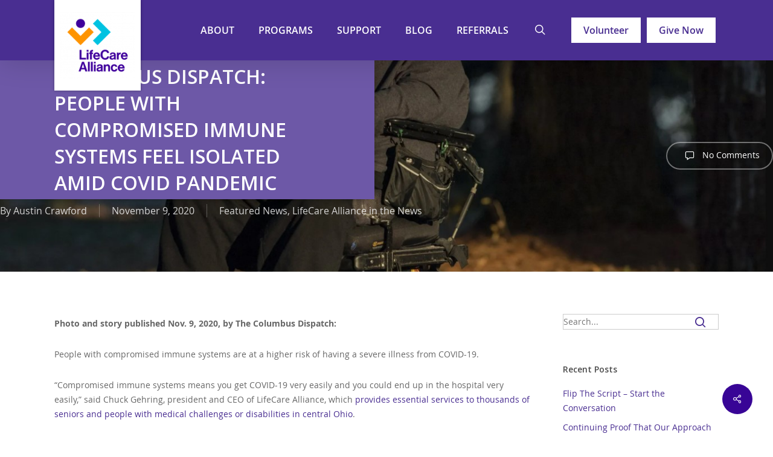

--- FILE ---
content_type: text/html; charset=UTF-8
request_url: https://www.lifecarealliance.org/columbus-dispatch-people-with-compromised-immune-systems-feel-isolated-amid-covid-pandemic/
body_size: 20229
content:
<!doctype html>
<html lang="en-US" class="no-js">
<head>
	<meta charset="UTF-8">
	<meta name="viewport" content="width=device-width, initial-scale=1, maximum-scale=1, user-scalable=0" /><link rel="shortcut icon" href="https://www.lifecarealliance.org/wp-content/uploads/2018/01/LifeCare-favicon.png" /><meta name='robots' content='index, follow, max-image-preview:large, max-snippet:-1, max-video-preview:-1' />

	<!-- This site is optimized with the Yoast SEO plugin v22.9 - https://yoast.com/wordpress/plugins/seo/ -->
	<title>Columbus Dispatch: People with compromised immune systems feel isolated amid COVID pandemic &#187; LifeCare Alliance</title>
	<link rel="canonical" href="https://www.lifecarealliance.org/columbus-dispatch-people-with-compromised-immune-systems-feel-isolated-amid-covid-pandemic/" />
	<meta property="og:locale" content="en_US" />
	<meta property="og:type" content="article" />
	<meta property="og:title" content="Columbus Dispatch: People with compromised immune systems feel isolated amid COVID pandemic &#187; LifeCare Alliance" />
	<meta property="og:url" content="https://www.lifecarealliance.org/columbus-dispatch-people-with-compromised-immune-systems-feel-isolated-amid-covid-pandemic/" />
	<meta property="og:site_name" content="LifeCare Alliance" />
	<meta property="article:publisher" content="http://www.facebook.com/LifeCareAlliance/" />
	<meta property="article:published_time" content="2020-11-09T16:53:41+00:00" />
	<meta property="article:modified_time" content="2020-12-28T17:07:23+00:00" />
	<meta property="og:image" content="https://www.lifecarealliance.org/wp-content/uploads/2020/12/COVID-Immune-Dispatch.jpg" />
	<meta property="og:image:width" content="1378" />
	<meta property="og:image:height" content="896" />
	<meta property="og:image:type" content="image/jpeg" />
	<meta name="author" content="Austin Crawford" />
	<script type="application/ld+json" class="yoast-schema-graph">{"@context":"https://schema.org","@graph":[{"@type":"Article","@id":"https://www.lifecarealliance.org/columbus-dispatch-people-with-compromised-immune-systems-feel-isolated-amid-covid-pandemic/#article","isPartOf":{"@id":"https://www.lifecarealliance.org/columbus-dispatch-people-with-compromised-immune-systems-feel-isolated-amid-covid-pandemic/"},"author":{"name":"Austin Crawford","@id":"https://www.lifecarealliance.org/#/schema/person/8be95a8127daf72986ab4c164cddcac4"},"headline":"Columbus Dispatch: People with compromised immune systems feel isolated amid COVID pandemic","datePublished":"2020-11-09T16:53:41+00:00","dateModified":"2020-12-28T17:07:23+00:00","mainEntityOfPage":{"@id":"https://www.lifecarealliance.org/columbus-dispatch-people-with-compromised-immune-systems-feel-isolated-amid-covid-pandemic/"},"wordCount":190,"publisher":{"@id":"https://www.lifecarealliance.org/#organization"},"image":{"@id":"https://www.lifecarealliance.org/columbus-dispatch-people-with-compromised-immune-systems-feel-isolated-amid-covid-pandemic/#primaryimage"},"thumbnailUrl":"https://www.lifecarealliance.org/wp-content/uploads/2020/12/COVID-Immune-Dispatch.jpg","articleSection":["Featured News","LifeCare Alliance in the News"],"inLanguage":"en-US"},{"@type":"WebPage","@id":"https://www.lifecarealliance.org/columbus-dispatch-people-with-compromised-immune-systems-feel-isolated-amid-covid-pandemic/","url":"https://www.lifecarealliance.org/columbus-dispatch-people-with-compromised-immune-systems-feel-isolated-amid-covid-pandemic/","name":"Columbus Dispatch: People with compromised immune systems feel isolated amid COVID pandemic &#187; LifeCare Alliance","isPartOf":{"@id":"https://www.lifecarealliance.org/#website"},"primaryImageOfPage":{"@id":"https://www.lifecarealliance.org/columbus-dispatch-people-with-compromised-immune-systems-feel-isolated-amid-covid-pandemic/#primaryimage"},"image":{"@id":"https://www.lifecarealliance.org/columbus-dispatch-people-with-compromised-immune-systems-feel-isolated-amid-covid-pandemic/#primaryimage"},"thumbnailUrl":"https://www.lifecarealliance.org/wp-content/uploads/2020/12/COVID-Immune-Dispatch.jpg","datePublished":"2020-11-09T16:53:41+00:00","dateModified":"2020-12-28T17:07:23+00:00","breadcrumb":{"@id":"https://www.lifecarealliance.org/columbus-dispatch-people-with-compromised-immune-systems-feel-isolated-amid-covid-pandemic/#breadcrumb"},"inLanguage":"en-US","potentialAction":[{"@type":"ReadAction","target":["https://www.lifecarealliance.org/columbus-dispatch-people-with-compromised-immune-systems-feel-isolated-amid-covid-pandemic/"]}]},{"@type":"ImageObject","inLanguage":"en-US","@id":"https://www.lifecarealliance.org/columbus-dispatch-people-with-compromised-immune-systems-feel-isolated-amid-covid-pandemic/#primaryimage","url":"https://www.lifecarealliance.org/wp-content/uploads/2020/12/COVID-Immune-Dispatch.jpg","contentUrl":"https://www.lifecarealliance.org/wp-content/uploads/2020/12/COVID-Immune-Dispatch.jpg","width":1378,"height":896,"caption":"Image of Al Cathey, who is quoted in the Columbus Dispatch story"},{"@type":"BreadcrumbList","@id":"https://www.lifecarealliance.org/columbus-dispatch-people-with-compromised-immune-systems-feel-isolated-amid-covid-pandemic/#breadcrumb","itemListElement":[{"@type":"ListItem","position":1,"name":"Home","item":"https://www.lifecarealliance.org/"},{"@type":"ListItem","position":2,"name":"Columbus Dispatch: People with compromised immune systems feel isolated amid COVID pandemic"}]},{"@type":"WebSite","@id":"https://www.lifecarealliance.org/#website","url":"https://www.lifecarealliance.org/","name":"LifeCare Alliance","description":"Keeping people safe, independent, and living in their own homes - where they want to be!","publisher":{"@id":"https://www.lifecarealliance.org/#organization"},"potentialAction":[{"@type":"SearchAction","target":{"@type":"EntryPoint","urlTemplate":"https://www.lifecarealliance.org/?s={search_term_string}"},"query-input":"required name=search_term_string"}],"inLanguage":"en-US"},{"@type":"Organization","@id":"https://www.lifecarealliance.org/#organization","name":"LifeCare Alliance","url":"https://www.lifecarealliance.org/","logo":{"@type":"ImageObject","inLanguage":"en-US","@id":"https://www.lifecarealliance.org/#/schema/logo/image/","url":"https://www.lifecarealliance.org/wp-content/uploads/2023/12/lca-ver-full-e1702387489578.png","contentUrl":"https://www.lifecarealliance.org/wp-content/uploads/2023/12/lca-ver-full-e1702387489578.png","width":150,"height":134,"caption":"LifeCare Alliance"},"image":{"@id":"https://www.lifecarealliance.org/#/schema/logo/image/"},"sameAs":["http://www.facebook.com/LifeCareAlliance/","https://x.com/LifeCareAllianc"]},{"@type":"Person","@id":"https://www.lifecarealliance.org/#/schema/person/8be95a8127daf72986ab4c164cddcac4","name":"Austin Crawford","image":{"@type":"ImageObject","inLanguage":"en-US","@id":"https://www.lifecarealliance.org/#/schema/person/image/","url":"https://secure.gravatar.com/avatar/d71f5a4fdcab9fa1b78deec41329e7a3?s=96&d=mm&r=g","contentUrl":"https://secure.gravatar.com/avatar/d71f5a4fdcab9fa1b78deec41329e7a3?s=96&d=mm&r=g","caption":"Austin Crawford"},"url":"https://www.lifecarealliance.org/author/acrawford/"}]}</script>
	<!-- / Yoast SEO plugin. -->


<link rel='dns-prefetch' href='//fonts.googleapis.com' />
<link rel="alternate" type="application/rss+xml" title="LifeCare Alliance &raquo; Feed" href="https://www.lifecarealliance.org/feed/" />
<link rel="alternate" type="application/rss+xml" title="LifeCare Alliance &raquo; Comments Feed" href="https://www.lifecarealliance.org/comments/feed/" />
<link rel="alternate" type="application/rss+xml" title="LifeCare Alliance &raquo; Columbus Dispatch: People with compromised immune systems feel isolated amid COVID pandemic Comments Feed" href="https://www.lifecarealliance.org/columbus-dispatch-people-with-compromised-immune-systems-feel-isolated-amid-covid-pandemic/feed/" />
<script type="text/javascript">
/* <![CDATA[ */
window._wpemojiSettings = {"baseUrl":"https:\/\/s.w.org\/images\/core\/emoji\/15.0.3\/72x72\/","ext":".png","svgUrl":"https:\/\/s.w.org\/images\/core\/emoji\/15.0.3\/svg\/","svgExt":".svg","source":{"concatemoji":"https:\/\/www.lifecarealliance.org\/wp-includes\/js\/wp-emoji-release.min.js?ver=6.5.7"}};
/*! This file is auto-generated */
!function(i,n){var o,s,e;function c(e){try{var t={supportTests:e,timestamp:(new Date).valueOf()};sessionStorage.setItem(o,JSON.stringify(t))}catch(e){}}function p(e,t,n){e.clearRect(0,0,e.canvas.width,e.canvas.height),e.fillText(t,0,0);var t=new Uint32Array(e.getImageData(0,0,e.canvas.width,e.canvas.height).data),r=(e.clearRect(0,0,e.canvas.width,e.canvas.height),e.fillText(n,0,0),new Uint32Array(e.getImageData(0,0,e.canvas.width,e.canvas.height).data));return t.every(function(e,t){return e===r[t]})}function u(e,t,n){switch(t){case"flag":return n(e,"\ud83c\udff3\ufe0f\u200d\u26a7\ufe0f","\ud83c\udff3\ufe0f\u200b\u26a7\ufe0f")?!1:!n(e,"\ud83c\uddfa\ud83c\uddf3","\ud83c\uddfa\u200b\ud83c\uddf3")&&!n(e,"\ud83c\udff4\udb40\udc67\udb40\udc62\udb40\udc65\udb40\udc6e\udb40\udc67\udb40\udc7f","\ud83c\udff4\u200b\udb40\udc67\u200b\udb40\udc62\u200b\udb40\udc65\u200b\udb40\udc6e\u200b\udb40\udc67\u200b\udb40\udc7f");case"emoji":return!n(e,"\ud83d\udc26\u200d\u2b1b","\ud83d\udc26\u200b\u2b1b")}return!1}function f(e,t,n){var r="undefined"!=typeof WorkerGlobalScope&&self instanceof WorkerGlobalScope?new OffscreenCanvas(300,150):i.createElement("canvas"),a=r.getContext("2d",{willReadFrequently:!0}),o=(a.textBaseline="top",a.font="600 32px Arial",{});return e.forEach(function(e){o[e]=t(a,e,n)}),o}function t(e){var t=i.createElement("script");t.src=e,t.defer=!0,i.head.appendChild(t)}"undefined"!=typeof Promise&&(o="wpEmojiSettingsSupports",s=["flag","emoji"],n.supports={everything:!0,everythingExceptFlag:!0},e=new Promise(function(e){i.addEventListener("DOMContentLoaded",e,{once:!0})}),new Promise(function(t){var n=function(){try{var e=JSON.parse(sessionStorage.getItem(o));if("object"==typeof e&&"number"==typeof e.timestamp&&(new Date).valueOf()<e.timestamp+604800&&"object"==typeof e.supportTests)return e.supportTests}catch(e){}return null}();if(!n){if("undefined"!=typeof Worker&&"undefined"!=typeof OffscreenCanvas&&"undefined"!=typeof URL&&URL.createObjectURL&&"undefined"!=typeof Blob)try{var e="postMessage("+f.toString()+"("+[JSON.stringify(s),u.toString(),p.toString()].join(",")+"));",r=new Blob([e],{type:"text/javascript"}),a=new Worker(URL.createObjectURL(r),{name:"wpTestEmojiSupports"});return void(a.onmessage=function(e){c(n=e.data),a.terminate(),t(n)})}catch(e){}c(n=f(s,u,p))}t(n)}).then(function(e){for(var t in e)n.supports[t]=e[t],n.supports.everything=n.supports.everything&&n.supports[t],"flag"!==t&&(n.supports.everythingExceptFlag=n.supports.everythingExceptFlag&&n.supports[t]);n.supports.everythingExceptFlag=n.supports.everythingExceptFlag&&!n.supports.flag,n.DOMReady=!1,n.readyCallback=function(){n.DOMReady=!0}}).then(function(){return e}).then(function(){var e;n.supports.everything||(n.readyCallback(),(e=n.source||{}).concatemoji?t(e.concatemoji):e.wpemoji&&e.twemoji&&(t(e.twemoji),t(e.wpemoji)))}))}((window,document),window._wpemojiSettings);
/* ]]> */
</script>
<style id='wp-emoji-styles-inline-css' type='text/css'>

	img.wp-smiley, img.emoji {
		display: inline !important;
		border: none !important;
		box-shadow: none !important;
		height: 1em !important;
		width: 1em !important;
		margin: 0 0.07em !important;
		vertical-align: -0.1em !important;
		background: none !important;
		padding: 0 !important;
	}
</style>
<link rel='stylesheet' id='wp-block-library-css' href='https://www.lifecarealliance.org/wp-includes/css/dist/block-library/style.min.css?ver=6.5.7' type='text/css' media='all' />
<style id='filebird-block-filebird-gallery-style-inline-css' type='text/css'>
ul.filebird-block-filebird-gallery{margin:auto!important;padding:0!important;width:100%}ul.filebird-block-filebird-gallery.layout-grid{display:grid;grid-gap:20px;align-items:stretch;grid-template-columns:repeat(var(--columns),1fr);justify-items:stretch}ul.filebird-block-filebird-gallery.layout-grid li img{border:1px solid #ccc;box-shadow:2px 2px 6px 0 rgba(0,0,0,.3);height:100%;max-width:100%;-o-object-fit:cover;object-fit:cover;width:100%}ul.filebird-block-filebird-gallery.layout-masonry{-moz-column-count:var(--columns);-moz-column-gap:var(--space);column-gap:var(--space);-moz-column-width:var(--min-width);columns:var(--min-width) var(--columns);display:block;overflow:auto}ul.filebird-block-filebird-gallery.layout-masonry li{margin-bottom:var(--space)}ul.filebird-block-filebird-gallery li{list-style:none}ul.filebird-block-filebird-gallery li figure{height:100%;margin:0;padding:0;position:relative;width:100%}ul.filebird-block-filebird-gallery li figure figcaption{background:linear-gradient(0deg,rgba(0,0,0,.7),rgba(0,0,0,.3) 70%,transparent);bottom:0;box-sizing:border-box;color:#fff;font-size:.8em;margin:0;max-height:100%;overflow:auto;padding:3em .77em .7em;position:absolute;text-align:center;width:100%;z-index:2}ul.filebird-block-filebird-gallery li figure figcaption a{color:inherit}

</style>
<style id='classic-theme-styles-inline-css' type='text/css'>
/*! This file is auto-generated */
.wp-block-button__link{color:#fff;background-color:#32373c;border-radius:9999px;box-shadow:none;text-decoration:none;padding:calc(.667em + 2px) calc(1.333em + 2px);font-size:1.125em}.wp-block-file__button{background:#32373c;color:#fff;text-decoration:none}
</style>
<style id='global-styles-inline-css' type='text/css'>
body{--wp--preset--color--black: #000000;--wp--preset--color--cyan-bluish-gray: #abb8c3;--wp--preset--color--white: #ffffff;--wp--preset--color--pale-pink: #f78da7;--wp--preset--color--vivid-red: #cf2e2e;--wp--preset--color--luminous-vivid-orange: #ff6900;--wp--preset--color--luminous-vivid-amber: #fcb900;--wp--preset--color--light-green-cyan: #7bdcb5;--wp--preset--color--vivid-green-cyan: #00d084;--wp--preset--color--pale-cyan-blue: #8ed1fc;--wp--preset--color--vivid-cyan-blue: #0693e3;--wp--preset--color--vivid-purple: #9b51e0;--wp--preset--gradient--vivid-cyan-blue-to-vivid-purple: linear-gradient(135deg,rgba(6,147,227,1) 0%,rgb(155,81,224) 100%);--wp--preset--gradient--light-green-cyan-to-vivid-green-cyan: linear-gradient(135deg,rgb(122,220,180) 0%,rgb(0,208,130) 100%);--wp--preset--gradient--luminous-vivid-amber-to-luminous-vivid-orange: linear-gradient(135deg,rgba(252,185,0,1) 0%,rgba(255,105,0,1) 100%);--wp--preset--gradient--luminous-vivid-orange-to-vivid-red: linear-gradient(135deg,rgba(255,105,0,1) 0%,rgb(207,46,46) 100%);--wp--preset--gradient--very-light-gray-to-cyan-bluish-gray: linear-gradient(135deg,rgb(238,238,238) 0%,rgb(169,184,195) 100%);--wp--preset--gradient--cool-to-warm-spectrum: linear-gradient(135deg,rgb(74,234,220) 0%,rgb(151,120,209) 20%,rgb(207,42,186) 40%,rgb(238,44,130) 60%,rgb(251,105,98) 80%,rgb(254,248,76) 100%);--wp--preset--gradient--blush-light-purple: linear-gradient(135deg,rgb(255,206,236) 0%,rgb(152,150,240) 100%);--wp--preset--gradient--blush-bordeaux: linear-gradient(135deg,rgb(254,205,165) 0%,rgb(254,45,45) 50%,rgb(107,0,62) 100%);--wp--preset--gradient--luminous-dusk: linear-gradient(135deg,rgb(255,203,112) 0%,rgb(199,81,192) 50%,rgb(65,88,208) 100%);--wp--preset--gradient--pale-ocean: linear-gradient(135deg,rgb(255,245,203) 0%,rgb(182,227,212) 50%,rgb(51,167,181) 100%);--wp--preset--gradient--electric-grass: linear-gradient(135deg,rgb(202,248,128) 0%,rgb(113,206,126) 100%);--wp--preset--gradient--midnight: linear-gradient(135deg,rgb(2,3,129) 0%,rgb(40,116,252) 100%);--wp--preset--font-size--small: 13px;--wp--preset--font-size--medium: 20px;--wp--preset--font-size--large: 36px;--wp--preset--font-size--x-large: 42px;--wp--preset--spacing--20: 0.44rem;--wp--preset--spacing--30: 0.67rem;--wp--preset--spacing--40: 1rem;--wp--preset--spacing--50: 1.5rem;--wp--preset--spacing--60: 2.25rem;--wp--preset--spacing--70: 3.38rem;--wp--preset--spacing--80: 5.06rem;--wp--preset--shadow--natural: 6px 6px 9px rgba(0, 0, 0, 0.2);--wp--preset--shadow--deep: 12px 12px 50px rgba(0, 0, 0, 0.4);--wp--preset--shadow--sharp: 6px 6px 0px rgba(0, 0, 0, 0.2);--wp--preset--shadow--outlined: 6px 6px 0px -3px rgba(255, 255, 255, 1), 6px 6px rgba(0, 0, 0, 1);--wp--preset--shadow--crisp: 6px 6px 0px rgba(0, 0, 0, 1);}:where(.is-layout-flex){gap: 0.5em;}:where(.is-layout-grid){gap: 0.5em;}body .is-layout-flex{display: flex;}body .is-layout-flex{flex-wrap: wrap;align-items: center;}body .is-layout-flex > *{margin: 0;}body .is-layout-grid{display: grid;}body .is-layout-grid > *{margin: 0;}:where(.wp-block-columns.is-layout-flex){gap: 2em;}:where(.wp-block-columns.is-layout-grid){gap: 2em;}:where(.wp-block-post-template.is-layout-flex){gap: 1.25em;}:where(.wp-block-post-template.is-layout-grid){gap: 1.25em;}.has-black-color{color: var(--wp--preset--color--black) !important;}.has-cyan-bluish-gray-color{color: var(--wp--preset--color--cyan-bluish-gray) !important;}.has-white-color{color: var(--wp--preset--color--white) !important;}.has-pale-pink-color{color: var(--wp--preset--color--pale-pink) !important;}.has-vivid-red-color{color: var(--wp--preset--color--vivid-red) !important;}.has-luminous-vivid-orange-color{color: var(--wp--preset--color--luminous-vivid-orange) !important;}.has-luminous-vivid-amber-color{color: var(--wp--preset--color--luminous-vivid-amber) !important;}.has-light-green-cyan-color{color: var(--wp--preset--color--light-green-cyan) !important;}.has-vivid-green-cyan-color{color: var(--wp--preset--color--vivid-green-cyan) !important;}.has-pale-cyan-blue-color{color: var(--wp--preset--color--pale-cyan-blue) !important;}.has-vivid-cyan-blue-color{color: var(--wp--preset--color--vivid-cyan-blue) !important;}.has-vivid-purple-color{color: var(--wp--preset--color--vivid-purple) !important;}.has-black-background-color{background-color: var(--wp--preset--color--black) !important;}.has-cyan-bluish-gray-background-color{background-color: var(--wp--preset--color--cyan-bluish-gray) !important;}.has-white-background-color{background-color: var(--wp--preset--color--white) !important;}.has-pale-pink-background-color{background-color: var(--wp--preset--color--pale-pink) !important;}.has-vivid-red-background-color{background-color: var(--wp--preset--color--vivid-red) !important;}.has-luminous-vivid-orange-background-color{background-color: var(--wp--preset--color--luminous-vivid-orange) !important;}.has-luminous-vivid-amber-background-color{background-color: var(--wp--preset--color--luminous-vivid-amber) !important;}.has-light-green-cyan-background-color{background-color: var(--wp--preset--color--light-green-cyan) !important;}.has-vivid-green-cyan-background-color{background-color: var(--wp--preset--color--vivid-green-cyan) !important;}.has-pale-cyan-blue-background-color{background-color: var(--wp--preset--color--pale-cyan-blue) !important;}.has-vivid-cyan-blue-background-color{background-color: var(--wp--preset--color--vivid-cyan-blue) !important;}.has-vivid-purple-background-color{background-color: var(--wp--preset--color--vivid-purple) !important;}.has-black-border-color{border-color: var(--wp--preset--color--black) !important;}.has-cyan-bluish-gray-border-color{border-color: var(--wp--preset--color--cyan-bluish-gray) !important;}.has-white-border-color{border-color: var(--wp--preset--color--white) !important;}.has-pale-pink-border-color{border-color: var(--wp--preset--color--pale-pink) !important;}.has-vivid-red-border-color{border-color: var(--wp--preset--color--vivid-red) !important;}.has-luminous-vivid-orange-border-color{border-color: var(--wp--preset--color--luminous-vivid-orange) !important;}.has-luminous-vivid-amber-border-color{border-color: var(--wp--preset--color--luminous-vivid-amber) !important;}.has-light-green-cyan-border-color{border-color: var(--wp--preset--color--light-green-cyan) !important;}.has-vivid-green-cyan-border-color{border-color: var(--wp--preset--color--vivid-green-cyan) !important;}.has-pale-cyan-blue-border-color{border-color: var(--wp--preset--color--pale-cyan-blue) !important;}.has-vivid-cyan-blue-border-color{border-color: var(--wp--preset--color--vivid-cyan-blue) !important;}.has-vivid-purple-border-color{border-color: var(--wp--preset--color--vivid-purple) !important;}.has-vivid-cyan-blue-to-vivid-purple-gradient-background{background: var(--wp--preset--gradient--vivid-cyan-blue-to-vivid-purple) !important;}.has-light-green-cyan-to-vivid-green-cyan-gradient-background{background: var(--wp--preset--gradient--light-green-cyan-to-vivid-green-cyan) !important;}.has-luminous-vivid-amber-to-luminous-vivid-orange-gradient-background{background: var(--wp--preset--gradient--luminous-vivid-amber-to-luminous-vivid-orange) !important;}.has-luminous-vivid-orange-to-vivid-red-gradient-background{background: var(--wp--preset--gradient--luminous-vivid-orange-to-vivid-red) !important;}.has-very-light-gray-to-cyan-bluish-gray-gradient-background{background: var(--wp--preset--gradient--very-light-gray-to-cyan-bluish-gray) !important;}.has-cool-to-warm-spectrum-gradient-background{background: var(--wp--preset--gradient--cool-to-warm-spectrum) !important;}.has-blush-light-purple-gradient-background{background: var(--wp--preset--gradient--blush-light-purple) !important;}.has-blush-bordeaux-gradient-background{background: var(--wp--preset--gradient--blush-bordeaux) !important;}.has-luminous-dusk-gradient-background{background: var(--wp--preset--gradient--luminous-dusk) !important;}.has-pale-ocean-gradient-background{background: var(--wp--preset--gradient--pale-ocean) !important;}.has-electric-grass-gradient-background{background: var(--wp--preset--gradient--electric-grass) !important;}.has-midnight-gradient-background{background: var(--wp--preset--gradient--midnight) !important;}.has-small-font-size{font-size: var(--wp--preset--font-size--small) !important;}.has-medium-font-size{font-size: var(--wp--preset--font-size--medium) !important;}.has-large-font-size{font-size: var(--wp--preset--font-size--large) !important;}.has-x-large-font-size{font-size: var(--wp--preset--font-size--x-large) !important;}
.wp-block-navigation a:where(:not(.wp-element-button)){color: inherit;}
:where(.wp-block-post-template.is-layout-flex){gap: 1.25em;}:where(.wp-block-post-template.is-layout-grid){gap: 1.25em;}
:where(.wp-block-columns.is-layout-flex){gap: 2em;}:where(.wp-block-columns.is-layout-grid){gap: 2em;}
.wp-block-pullquote{font-size: 1.5em;line-height: 1.6;}
</style>
<link rel='stylesheet' id='rtek-careers-css' href='https://www.lifecarealliance.org/wp-content/plugins/rtek-careers/css/style.css?ver=6.5.7' type='text/css' media='all' />
<link rel='stylesheet' id='salient-social-css' href='https://www.lifecarealliance.org/wp-content/plugins/salient-social/css/style.css?ver=1.2.2' type='text/css' media='all' />
<style id='salient-social-inline-css' type='text/css'>

  .sharing-default-minimal .nectar-love.loved,
  body .nectar-social[data-color-override="override"].fixed > a:before, 
  body .nectar-social[data-color-override="override"].fixed .nectar-social-inner a,
  .sharing-default-minimal .nectar-social[data-color-override="override"] .nectar-social-inner a:hover,
  .nectar-social.vertical[data-color-override="override"] .nectar-social-inner a:hover {
    background-color: #380596;
  }
  .nectar-social.hover .nectar-love.loved,
  .nectar-social.hover > .nectar-love-button a:hover,
  .nectar-social[data-color-override="override"].hover > div a:hover,
  #single-below-header .nectar-social[data-color-override="override"].hover > div a:hover,
  .nectar-social[data-color-override="override"].hover .share-btn:hover,
  .sharing-default-minimal .nectar-social[data-color-override="override"] .nectar-social-inner a {
    border-color: #380596;
  }
  #single-below-header .nectar-social.hover .nectar-love.loved i,
  #single-below-header .nectar-social.hover[data-color-override="override"] a:hover,
  #single-below-header .nectar-social.hover[data-color-override="override"] a:hover i,
  #single-below-header .nectar-social.hover .nectar-love-button a:hover i,
  .nectar-love:hover i,
  .hover .nectar-love:hover .total_loves,
  .nectar-love.loved i,
  .nectar-social.hover .nectar-love.loved .total_loves,
  .nectar-social.hover .share-btn:hover, 
  .nectar-social[data-color-override="override"].hover .nectar-social-inner a:hover,
  .nectar-social[data-color-override="override"].hover > div:hover span,
  .sharing-default-minimal .nectar-social[data-color-override="override"] .nectar-social-inner a:not(:hover) i,
  .sharing-default-minimal .nectar-social[data-color-override="override"] .nectar-social-inner a:not(:hover) {
    color: #380596;
  }
</style>
<link rel='stylesheet' id='font-awesome-css' href='https://www.lifecarealliance.org/wp-content/themes/salient/css/font-awesome-legacy.min.css?ver=4.7.1' type='text/css' media='all' />
<link rel='stylesheet' id='parent-style-css' href='https://www.lifecarealliance.org/wp-content/themes/salient/style.css?ver=6.5.7' type='text/css' media='all' />
<link rel='stylesheet' id='salient-grid-system-css' href='https://www.lifecarealliance.org/wp-content/themes/salient/css/build/grid-system.css?ver=14.0.5' type='text/css' media='all' />
<link rel='stylesheet' id='main-styles-css' href='https://www.lifecarealliance.org/wp-content/themes/salient/css/build/style.css?ver=14.0.5' type='text/css' media='all' />
<link rel='stylesheet' id='nectar-single-styles-css' href='https://www.lifecarealliance.org/wp-content/themes/salient/css/build/single.css?ver=14.0.5' type='text/css' media='all' />
<link rel='stylesheet' id='nectar_default_font_open_sans-css' href='https://fonts.googleapis.com/css?family=Open+Sans%3A300%2C400%2C600%2C700&#038;subset=latin%2Clatin-ext' type='text/css' media='all' />
<link rel='stylesheet' id='responsive-css' href='https://www.lifecarealliance.org/wp-content/themes/salient/css/build/responsive.css?ver=14.0.5' type='text/css' media='all' />
<link rel='stylesheet' id='skin-ascend-css' href='https://www.lifecarealliance.org/wp-content/themes/salient/css/build/ascend.css?ver=14.0.5' type='text/css' media='all' />
<link rel='stylesheet' id='salient-wp-menu-dynamic-css' href='https://www.lifecarealliance.org/wp-content/uploads/salient/menu-dynamic.css?ver=46790' type='text/css' media='all' />
<link rel='stylesheet' id='js_composer_front-css' href='https://www.lifecarealliance.org/wp-content/plugins/js_composer_salient/assets/css/js_composer.min.css?ver=6.7.1' type='text/css' media='all' />
<link rel='stylesheet' id='dynamic-css-css' href='https://www.lifecarealliance.org/wp-content/themes/salient/css/salient-dynamic-styles.css?ver=9525' type='text/css' media='all' />
<style id='dynamic-css-inline-css' type='text/css'>
@media only screen and (min-width:1000px){body #ajax-content-wrap.no-scroll{min-height:calc(100vh - 166px);height:calc(100vh - 166px)!important;}}@media only screen and (min-width:1000px){#page-header-wrap.fullscreen-header,#page-header-wrap.fullscreen-header #page-header-bg,html:not(.nectar-box-roll-loaded) .nectar-box-roll > #page-header-bg.fullscreen-header,.nectar_fullscreen_zoom_recent_projects,#nectar_fullscreen_rows:not(.afterLoaded) > div{height:calc(100vh - 165px);}.wpb_row.vc_row-o-full-height.top-level,.wpb_row.vc_row-o-full-height.top-level > .col.span_12{min-height:calc(100vh - 165px);}html:not(.nectar-box-roll-loaded) .nectar-box-roll > #page-header-bg.fullscreen-header{top:166px;}.nectar-slider-wrap[data-fullscreen="true"]:not(.loaded),.nectar-slider-wrap[data-fullscreen="true"]:not(.loaded) .swiper-container{height:calc(100vh - 164px)!important;}.admin-bar .nectar-slider-wrap[data-fullscreen="true"]:not(.loaded),.admin-bar .nectar-slider-wrap[data-fullscreen="true"]:not(.loaded) .swiper-container{height:calc(100vh - 164px - 32px)!important;}}@media only screen and (max-width:999px){.using-mobile-browser #nectar_fullscreen_rows:not(.afterLoaded):not([data-mobile-disable="on"]) > div{height:calc(100vh - 136px);}.using-mobile-browser .wpb_row.vc_row-o-full-height.top-level,.using-mobile-browser .wpb_row.vc_row-o-full-height.top-level > .col.span_12,[data-permanent-transparent="1"].using-mobile-browser .wpb_row.vc_row-o-full-height.top-level,[data-permanent-transparent="1"].using-mobile-browser .wpb_row.vc_row-o-full-height.top-level > .col.span_12{min-height:calc(100vh - 136px);}html:not(.nectar-box-roll-loaded) .nectar-box-roll > #page-header-bg.fullscreen-header,.nectar_fullscreen_zoom_recent_projects,.nectar-slider-wrap[data-fullscreen="true"]:not(.loaded),.nectar-slider-wrap[data-fullscreen="true"]:not(.loaded) .swiper-container,#nectar_fullscreen_rows:not(.afterLoaded):not([data-mobile-disable="on"]) > div{height:calc(100vh - 83px);}.wpb_row.vc_row-o-full-height.top-level,.wpb_row.vc_row-o-full-height.top-level > .col.span_12{min-height:calc(100vh - 83px);}body[data-transparent-header="false"] #ajax-content-wrap.no-scroll{min-height:calc(100vh - 83px);height:calc(100vh - 83px);}}.screen-reader-text,.nectar-skip-to-content:not(:focus){border:0;clip:rect(1px,1px,1px,1px);clip-path:inset(50%);height:1px;margin:-1px;overflow:hidden;padding:0;position:absolute!important;width:1px;word-wrap:normal!important;}
input[type="text"], textarea, input [type="date"] {padding: 0 !important; }
input [type="full_name"] {padding: 25px 25px 0 25px !important; }
</style>
<link rel='stylesheet' id='salient-child-style-css' href='https://www.lifecarealliance.org/wp-content/themes/robintek-child/style.css?ver=14.0.5' type='text/css' media='all' />
<link rel='stylesheet' id='wpdevelop-bts-css' href='https://www.lifecarealliance.org/wp-content/plugins/booking/assets/libs/bootstrap-css/css/bootstrap.css?ver=10.10.2' type='text/css' media='all' />
<link rel='stylesheet' id='wpdevelop-bts-theme-css' href='https://www.lifecarealliance.org/wp-content/plugins/booking/assets/libs/bootstrap-css/css/bootstrap-theme.css?ver=10.10.2' type='text/css' media='all' />
<link rel='stylesheet' id='wpbc-tippy-popover-css' href='https://www.lifecarealliance.org/wp-content/plugins/booking/assets/libs/tippy.js/themes/wpbc-tippy-popover.css?ver=10.10.2' type='text/css' media='all' />
<link rel='stylesheet' id='wpbc-tippy-times-css' href='https://www.lifecarealliance.org/wp-content/plugins/booking/assets/libs/tippy.js/themes/wpbc-tippy-times.css?ver=10.10.2' type='text/css' media='all' />
<link rel='stylesheet' id='wpbc-material-design-icons-css' href='https://www.lifecarealliance.org/wp-content/plugins/booking/assets/libs/material-design-icons/material-design-icons.css?ver=10.10.2' type='text/css' media='all' />
<link rel='stylesheet' id='wpbc-ui-both-css' href='https://www.lifecarealliance.org/wp-content/plugins/booking/css/wpbc_ui_both.css?ver=10.10.2' type='text/css' media='all' />
<link rel='stylesheet' id='wpbc-time_picker-css' href='https://www.lifecarealliance.org/wp-content/plugins/booking/css/wpbc_time-selector.css?ver=10.10.2' type='text/css' media='all' />
<link rel='stylesheet' id='wpbc-time_picker-skin-css' href='https://www.lifecarealliance.org/wp-content/plugins/booking/css/time_picker_skins/grey.css?ver=10.10.2' type='text/css' media='all' />
<link rel='stylesheet' id='wpbc-client-pages-css' href='https://www.lifecarealliance.org/wp-content/plugins/booking/css/client.css?ver=10.10.2' type='text/css' media='all' />
<link rel='stylesheet' id='wpbc-all-client-css' href='https://www.lifecarealliance.org/wp-content/plugins/booking/_dist/all/_out/wpbc_all_client.css?ver=10.10.2' type='text/css' media='all' />
<link rel='stylesheet' id='wpbc-calendar-css' href='https://www.lifecarealliance.org/wp-content/plugins/booking/css/calendar.css?ver=10.10.2' type='text/css' media='all' />
<link rel='stylesheet' id='wpbc-calendar-skin-css' href='https://www.lifecarealliance.org/wp-content/plugins/booking/css/skins/green-01.css?ver=10.10.2' type='text/css' media='all' />
<link rel='stylesheet' id='wpbc-flex-timeline-css' href='https://www.lifecarealliance.org/wp-content/plugins/booking/core/timeline/v2/_out/timeline_v2.1.css?ver=10.10.2' type='text/css' media='all' />
<script type="text/javascript" src="https://www.lifecarealliance.org/wp-includes/js/jquery/jquery.min.js?ver=3.7.1" id="jquery-core-js"></script>
<script type="text/javascript" src="https://www.lifecarealliance.org/wp-includes/js/jquery/jquery-migrate.min.js?ver=3.4.1" id="jquery-migrate-js"></script>
<script type="text/javascript" src="https://www.lifecarealliance.org/wp-content/themes/robintek-child/js/bg-change.js?ver=6.5.7" id="bgchange-js"></script>
<script type="text/javascript" src="https://www.lifecarealliance.org/wp-content/themes/robintek-child/js/form-links.js?ver=6.5.7" id="formlinks-js"></script>
<link rel="https://api.w.org/" href="https://www.lifecarealliance.org/wp-json/" /><link rel="alternate" type="application/json" href="https://www.lifecarealliance.org/wp-json/wp/v2/posts/8771" /><link rel="EditURI" type="application/rsd+xml" title="RSD" href="https://www.lifecarealliance.org/xmlrpc.php?rsd" />
<meta name="generator" content="WordPress 6.5.7" />
<link rel='shortlink' href='https://www.lifecarealliance.org/?p=8771' />
<link rel="alternate" type="application/json+oembed" href="https://www.lifecarealliance.org/wp-json/oembed/1.0/embed?url=https%3A%2F%2Fwww.lifecarealliance.org%2Fcolumbus-dispatch-people-with-compromised-immune-systems-feel-isolated-amid-covid-pandemic%2F" />
<link rel="alternate" type="text/xml+oembed" href="https://www.lifecarealliance.org/wp-json/oembed/1.0/embed?url=https%3A%2F%2Fwww.lifecarealliance.org%2Fcolumbus-dispatch-people-with-compromised-immune-systems-feel-isolated-amid-covid-pandemic%2F&#038;format=xml" />
<script type="text/javascript"> var root = document.getElementsByTagName( "html" )[0]; root.setAttribute( "class", "js" ); </script><!-- Global site tag (gtag.js) - Google Analytics -->
<script async src="https://www.googletagmanager.com/gtag/js?id=UA-42531475-1"></script>
<script>
  window.dataLayer = window.dataLayer || [];
  function gtag(){dataLayer.push(arguments);}
  gtag('js', new Date());

  gtag('config', 'UA-42531475-1');
</script><meta name="generator" content="Powered by WPBakery Page Builder - drag and drop page builder for WordPress."/>
<link rel="icon" href="https://www.lifecarealliance.org/wp-content/uploads/2023/12/cropped-favicon-32x32.png" sizes="32x32" />
<link rel="icon" href="https://www.lifecarealliance.org/wp-content/uploads/2023/12/cropped-favicon-192x192.png" sizes="192x192" />
<link rel="apple-touch-icon" href="https://www.lifecarealliance.org/wp-content/uploads/2023/12/cropped-favicon-180x180.png" />
<meta name="msapplication-TileImage" content="https://www.lifecarealliance.org/wp-content/uploads/2023/12/cropped-favicon-270x270.png" />
		<style type="text/css" id="wp-custom-css">
			.hdm-slide {
	font-size: 3px;
	background: rgba(73, 46, 145, 0.8);
}


.mobile-cta{
	position: relative;
	top: -40px;
}

.hero-button-mobile {
	width: 200px;
  -webkit-clip-path: polygon(0 0, 100% 0, 100% 100%, 100% 100%, 0 100%);
	clip-path: polygon(0 0, 100% 0, 80% 100%, 50% 100%, 0 100%);
}



body .gform_wrapper .gfield.radio {
    text-align: left;
}


body #gform_wrapper_11 .gfield.radio {
    text-align: left;
}


body #gform_wrapper_1 .gfield_radio_269 {
    text-align: left;
}


.video{
	height: 34em;
}

@media only screen and (max-width: 600px) {
.video{
	height: 0em;
}
}



.hero-small h1{
	color: rgb(255, 255, 255);
	font-weight: 900!important;
	font-size: 5em!important;
	line-height: 85px!important;
}

.hero h1{
	color: rgb(255, 255, 255, 0.8);
	font-weight: 900!important;
	font-size: 90px!important;
	line-height: 85px!important;
}

.hero-button {
	width: 300px;
  -webkit-clip-path: polygon(0 0, 100% 0, 100% 100%, 100% 100%, 0 100%);
	clip-path: polygon(0 0, 100% 0, 80% 100%, 50% 100%, 0 100%);
}

#hero-row{
	position: relative;
	top: 150px;
}

.nectar-button.jumbo {
    font-size: 30px;
}

body .gform_wrapper div.gform_body ul.gform_fields li.gfield.gfield_html ul li, body .gform_wrapper form div.gform_body ul.gform_fields li.gfield.gfield_html ul li {
list-style-type: none !important;
}		</style>
		<noscript><style> .wpb_animate_when_almost_visible { opacity: 1; }</style></noscript></head><body data-rsssl=1 class="post-template-default single single-post postid-8771 single-format-standard ascend wpb-js-composer js-comp-ver-6.7.1 vc_responsive" data-footer-reveal="false" data-footer-reveal-shadow="none" data-header-format="default" data-body-border="off" data-boxed-style="" data-header-breakpoint="1250" data-dropdown-style="minimal" data-cae="easeOutCubic" data-cad="750" data-megamenu-width="contained" data-aie="none" data-ls="magnific" data-apte="standard" data-hhun="0" data-fancy-form-rcs="default" data-form-style="default" data-form-submit="regular" data-is="minimal" data-button-style="default" data-user-account-button="false" data-flex-cols="true" data-col-gap="default" data-header-inherit-rc="false" data-header-search="true" data-animated-anchors="true" data-ajax-transitions="false" data-full-width-header="false" data-slide-out-widget-area="true" data-slide-out-widget-area-style="simple" data-user-set-ocm="off" data-loading-animation="none" data-bg-header="true" data-responsive="1" data-ext-responsive="true" data-ext-padding="90" data-header-resize="0" data-header-color="custom" data-transparent-header="false" data-cart="false" data-remove-m-parallax="" data-remove-m-video-bgs="" data-m-animate="0" data-force-header-trans-color="light" data-smooth-scrolling="0" data-permanent-transparent="false" >
	
	<script type="text/javascript">
	 (function(window, document) {

		 if(navigator.userAgent.match(/(Android|iPod|iPhone|iPad|BlackBerry|IEMobile|Opera Mini)/)) {
			 document.body.className += " using-mobile-browser mobile ";
		 }

		 if( !("ontouchstart" in window) ) {

			 var body = document.querySelector("body");
			 var winW = window.innerWidth;
			 var bodyW = body.clientWidth;

			 if (winW > bodyW + 4) {
				 body.setAttribute("style", "--scroll-bar-w: " + (winW - bodyW - 4) + "px");
			 } else {
				 body.setAttribute("style", "--scroll-bar-w: 0px");
			 }
		 }

	 })(window, document);
   </script><a href="#ajax-content-wrap" class="nectar-skip-to-content">Skip to main content</a>	
	<div id="header-space"  data-header-mobile-fixed='false'></div> 
	
		<div id="header-outer" data-has-menu="true" data-has-buttons="yes" data-header-button_style="default" data-using-pr-menu="false" data-mobile-fixed="false" data-ptnm="false" data-lhe="default" data-user-set-bg="#492e91" data-format="default" data-permanent-transparent="false" data-megamenu-rt="0" data-remove-fixed="0" data-header-resize="0" data-cart="false" data-transparency-option="0" data-box-shadow="large" data-shrink-num="6" data-using-secondary="0" data-using-logo="1" data-logo-height="110" data-m-logo-height="60" data-padding="28" data-full-width="false" data-condense="false" >
		
<header id="top">
	<div class="container">
		<div class="row">
			<div class="col span_3">
								<a id="logo" href="https://www.lifecarealliance.org" data-supplied-ml-starting-dark="false" data-supplied-ml-starting="false" data-supplied-ml="false" >
					<img class="stnd skip-lazy default-logo dark-version" width="150" height="134" alt="LifeCare Alliance" src="https://www.lifecarealliance.org/wp-content/uploads/2023/12/lca-ver-full-e1702387489578.png" srcset="https://www.lifecarealliance.org/wp-content/uploads/2023/12/lca-ver-full-e1702387489578.png 1x, https://www.lifecarealliance.org/wp-content/uploads/2023/12/lca-ver-full-e1702387489578.png 2x" />				</a>
							</div><!--/span_3-->

			<div class="col span_9 col_last">
									<a class="mobile-search" href="#searchbox"><span class="nectar-icon icon-salient-search" aria-hidden="true"></span><span class="screen-reader-text">search</span></a>
														<span class="nectar-mobile-only"></span>
													<div class="slide-out-widget-area-toggle mobile-icon simple" data-custom-color="false" data-icon-animation="simple-transform">
						<div> <a href="#sidewidgetarea" aria-label="Navigation Menu" aria-expanded="false" class="closed">
							<span class="screen-reader-text">Menu</span><span aria-hidden="true"> <i class="lines-button x2"> <i class="lines"></i> </i> </span>
						</a></div>
					</div>
				
								
					<nav>
													<ul class="sf-menu">
								<li id="menu-item-104" class="megamenu columns-2 menu-item menu-item-type-post_type menu-item-object-page menu-item-has-children nectar-regular-menu-item menu-item-104"><a href="https://www.lifecarealliance.org/about/"><span class="menu-title-text">ABOUT</span></a>
<ul class="sub-menu">
	<li id="menu-item-138" class="menu-item menu-item-type-custom menu-item-object-custom menu-item-has-children nectar-regular-menu-item menu-item-138"><a><span class="menu-title-text">&#8211;</span><span class="sf-sub-indicator"><i class="fa fa-angle-right icon-in-menu" aria-hidden="true"></i></span></a>
	<ul class="sub-menu">
		<li id="menu-item-109" class="menu-item menu-item-type-post_type menu-item-object-page nectar-regular-menu-item menu-item-109"><a href="https://www.lifecarealliance.org/about/board/"><span class="menu-title-text">OUR LEADERSHIP</span></a></li>
		<li id="menu-item-110" class="menu-item menu-item-type-post_type menu-item-object-page nectar-regular-menu-item menu-item-110"><a href="https://www.lifecarealliance.org/about/history/"><span class="menu-title-text">OUR STORY</span></a></li>
		<li id="menu-item-1311" class="menu-item menu-item-type-post_type menu-item-object-page nectar-regular-menu-item menu-item-1311"><a href="https://www.lifecarealliance.org/careers/"><span class="menu-title-text">JOIN OUR TEAM</span></a></li>
		<li id="menu-item-8862" class="menu-item menu-item-type-custom menu-item-object-custom nectar-regular-menu-item menu-item-8862"><a href="https://lp.constantcontactpages.com/su/VQsdqL0"><span class="menu-title-text">E-NEWSLETTER</span></a></li>
	</ul>
</li>
	<li id="menu-item-139" class="menu-item menu-item-type-custom menu-item-object-custom menu-item-has-children nectar-regular-menu-item menu-item-139"><a><span class="menu-title-text">&#8211;</span><span class="sf-sub-indicator"><i class="fa fa-angle-right icon-in-menu" aria-hidden="true"></i></span></a>
	<ul class="sub-menu">
		<li id="menu-item-2064" class="menu-item menu-item-type-post_type menu-item-object-page nectar-regular-menu-item menu-item-2064"><a href="https://www.lifecarealliance.org/photos/"><span class="menu-title-text">PHOTO GALLERY</span></a></li>
		<li id="menu-item-108" class="menu-item menu-item-type-post_type menu-item-object-page nectar-regular-menu-item menu-item-108"><a href="https://www.lifecarealliance.org/about/annual-report/"><span class="menu-title-text">ANNUAL REPORT</span></a></li>
		<li id="menu-item-114" class="menu-item menu-item-type-post_type menu-item-object-page nectar-regular-menu-item menu-item-114"><a href="https://www.lifecarealliance.org/about/locations/"><span class="menu-title-text">LOCATIONS</span></a></li>
		<li id="menu-item-1452" class="menu-item menu-item-type-post_type menu-item-object-page nectar-regular-menu-item menu-item-1452"><a href="https://www.lifecarealliance.org/contact/"><span class="menu-title-text">CONTACT US</span></a></li>
	</ul>
</li>
</ul>
</li>
<li id="menu-item-106" class="megamenu columns-2 menu-item menu-item-type-post_type menu-item-object-page menu-item-has-children nectar-regular-menu-item menu-item-106"><a href="https://www.lifecarealliance.org/programs/"><span class="menu-title-text">PROGRAMS</span></a>
<ul class="sub-menu">
	<li id="menu-item-140" class="menu-item menu-item-type-custom menu-item-object-custom menu-item-has-children nectar-regular-menu-item menu-item-140"><a><span class="menu-title-text">&#8211;</span><span class="sf-sub-indicator"><i class="fa fa-angle-right icon-in-menu" aria-hidden="true"></i></span></a>
	<ul class="sub-menu">
		<li id="menu-item-4528" class="menu-item menu-item-type-post_type menu-item-object-page nectar-regular-menu-item menu-item-4528"><a href="https://www.lifecarealliance.org/referral/"><span class="menu-title-text">REFER A CLIENT</span></a></li>
		<li id="menu-item-123" class="menu-item menu-item-type-post_type menu-item-object-page nectar-regular-menu-item menu-item-123"><a href="https://www.lifecarealliance.org/programs/coda/"><span class="menu-title-text">DIABETES SERVICES</span></a></li>
		<li id="menu-item-8236" class="menu-item menu-item-type-custom menu-item-object-custom nectar-regular-menu-item menu-item-8236"><a href="https://www.diabetesdayton.org/"><span class="menu-title-text">DIABETES DAYTON</span></a></li>
		<li id="menu-item-12561" class="menu-item menu-item-type-post_type menu-item-object-page nectar-regular-menu-item menu-item-12561"><a href="https://www.lifecarealliance.org/programs/cancer-clinic/"><span class="menu-title-text">CANCER SERVICES</span></a></li>
		<li id="menu-item-14289" class="menu-item menu-item-type-post_type menu-item-object-page nectar-regular-menu-item menu-item-14289"><a href="https://www.lifecarealliance.org/programs/home-delivered-meals/"><span class="menu-title-text">HOME DELIVERED MEALS</span></a></li>
		<li id="menu-item-1821" class="menu-item menu-item-type-post_type menu-item-object-page nectar-regular-menu-item menu-item-1821"><a href="https://www.lifecarealliance.org/programs/meals-on-wheels/farmers-market/"><span class="menu-title-text">SENIOR FARMERS MARKET</span></a></li>
		<li id="menu-item-133" class="menu-item menu-item-type-post_type menu-item-object-page nectar-regular-menu-item menu-item-133"><a href="https://www.lifecarealliance.org/programs/wellness/"><span class="menu-title-text">WELLNESS SERVICES</span></a></li>
	</ul>
</li>
	<li id="menu-item-141" class="menu-item menu-item-type-custom menu-item-object-custom menu-item-has-children nectar-regular-menu-item menu-item-141"><a><span class="menu-title-text">&#8211;</span><span class="sf-sub-indicator"><i class="fa fa-angle-right icon-in-menu" aria-hidden="true"></i></span></a>
	<ul class="sub-menu">
		<li id="menu-item-2185" class="menu-item menu-item-type-post_type menu-item-object-page nectar-regular-menu-item menu-item-2185"><a href="https://www.lifecarealliance.org/programs/meals-on-wheels/senior-dining-centers/"><span class="menu-title-text">CARRIE&#8217;S CAFE &#038; SENIOR DINING CENTERS</span></a></li>
		<li id="menu-item-127" class="menu-item menu-item-type-post_type menu-item-object-page nectar-regular-menu-item menu-item-127"><a href="https://www.lifecarealliance.org/programs/help-at-home/"><span class="menu-title-text">HELP-AT-HOME</span></a></li>
		<li id="menu-item-896" class="menu-item menu-item-type-post_type menu-item-object-page nectar-regular-menu-item menu-item-896"><a href="https://www.lifecarealliance.org/programs/project-openhand/"><span class="menu-title-text">HIV/AIDS NUTRITIONAL SUPPORT</span></a></li>
		<li id="menu-item-131" class="menu-item menu-item-type-post_type menu-item-object-page nectar-regular-menu-item menu-item-131"><a href="https://www.lifecarealliance.org/programs/senior-petcare/"><span class="menu-title-text">SENIOR PET CARE</span></a></li>
		<li id="menu-item-132" class="menu-item menu-item-type-post_type menu-item-object-page nectar-regular-menu-item menu-item-132"><a href="https://www.lifecarealliance.org/programs/visiting-nurses/"><span class="menu-title-text">VISITING NURSES</span></a></li>
	</ul>
</li>
</ul>
</li>
<li id="menu-item-1301" class="megamenu columns-2 menu-item menu-item-type-post_type menu-item-object-page menu-item-has-children nectar-regular-menu-item menu-item-1301"><a href="https://www.lifecarealliance.org/support/"><span class="menu-title-text">SUPPORT</span></a>
<ul class="sub-menu">
	<li id="menu-item-1370" class="menu-item menu-item-type-custom menu-item-object-custom menu-item-has-children nectar-regular-menu-item menu-item-1370"><a><span class="menu-title-text">&#8211;</span><span class="sf-sub-indicator"><i class="fa fa-angle-right icon-in-menu" aria-hidden="true"></i></span></a>
	<ul class="sub-menu">
		<li id="menu-item-1872" class="menu-item menu-item-type-post_type menu-item-object-page nectar-regular-menu-item menu-item-1872"><a href="https://www.lifecarealliance.org/donate/"><span class="menu-title-text">DONATE</span></a></li>
		<li id="menu-item-1505" class="menu-item menu-item-type-post_type menu-item-object-page nectar-regular-menu-item menu-item-1505"><a href="https://www.lifecarealliance.org/donate/planned-giving/"><span class="menu-title-text">PLANNED GIVING</span></a></li>
		<li id="menu-item-1880" class="menu-item menu-item-type-post_type menu-item-object-page nectar-regular-menu-item menu-item-1880"><a href="https://www.lifecarealliance.org/donate/legacy-endowment-campaign/"><span class="menu-title-text">LEGACY ENDOWMENT CAMPAIGN</span></a></li>
		<li id="menu-item-4582" class="menu-item menu-item-type-post_type menu-item-object-page nectar-regular-menu-item menu-item-4582"><a href="https://www.lifecarealliance.org/donate/legacy-endowment-campaign/advisory-council/"><span class="menu-title-text">ENDOWMENT RESOURCE DIRECTORY</span></a></li>
	</ul>
</li>
	<li id="menu-item-1371" class="menu-item menu-item-type-custom menu-item-object-custom menu-item-has-children nectar-regular-menu-item menu-item-1371"><a><span class="menu-title-text">&#8211;</span><span class="sf-sub-indicator"><i class="fa fa-angle-right icon-in-menu" aria-hidden="true"></i></span></a>
	<ul class="sub-menu">
		<li id="menu-item-1310" class="menu-item menu-item-type-post_type menu-item-object-page nectar-regular-menu-item menu-item-1310"><a href="https://www.lifecarealliance.org/donate/shopping-rewards/"><span class="menu-title-text">SHOPPING REWARDS</span></a></li>
		<li id="menu-item-5682" class="menu-item menu-item-type-post_type menu-item-object-page nectar-regular-menu-item menu-item-5682"><a href="https://www.lifecarealliance.org/thrift-shops/"><span class="menu-title-text">Cancer Thrift Shops</span></a></li>
		<li id="menu-item-2013" class="menu-item menu-item-type-post_type menu-item-object-page nectar-regular-menu-item menu-item-2013"><a href="https://www.lifecarealliance.org/social-enterprise/"><span class="menu-title-text">SOCIAL ENTERPRISE</span></a></li>
		<li id="menu-item-1308" class="menu-item menu-item-type-post_type menu-item-object-page nectar-regular-menu-item menu-item-1308"><a href="https://www.lifecarealliance.org/volunteer/"><span class="menu-title-text">VOLUNTEER</span></a></li>
		<li id="menu-item-1445" class="menu-item menu-item-type-post_type menu-item-object-page nectar-regular-menu-item menu-item-1445"><a href="https://www.lifecarealliance.org/volunteer/apply/"><span class="menu-title-text">VOLUNTEER APPLICATION</span></a></li>
	</ul>
</li>
</ul>
</li>
<li id="menu-item-967" class="menu-item menu-item-type-post_type menu-item-object-page nectar-regular-menu-item menu-item-967"><a href="https://www.lifecarealliance.org/blog/"><span class="menu-title-text">Blog</span></a></li>
<li id="menu-item-5678" class="menu-item menu-item-type-post_type menu-item-object-page nectar-regular-menu-item menu-item-5678"><a href="https://www.lifecarealliance.org/referral/"><span class="menu-title-text">Referrals</span></a></li>
							</ul>
													<ul class="buttons sf-menu" data-user-set-ocm="off">

								<li id="search-btn"><div><a href="#searchbox"><span class="icon-salient-search" aria-hidden="true"></span><span class="screen-reader-text">search</span></a></div> </li>
							</ul>
						
					</nav>

										<a class="btn btn-white" href="/volunteer/">Volunteer</a>
					<a class="btn btn-white" href="/donate/">Give Now</a> 
				</div><!--/span_9-->

				
			</div><!--/row-->
			
<div id="mobile-menu" data-mobile-fixed="false">

	<div class="inner">

		
		<div class="menu-items-wrap" data-has-secondary-text="false">

			<ul>
				
				<li class="megamenu columns-2 menu-item menu-item-type-post_type menu-item-object-page menu-item-has-children menu-item-104"><a href="https://www.lifecarealliance.org/about/">ABOUT</a>
<ul class="sub-menu">
	<li class="menu-item menu-item-type-custom menu-item-object-custom menu-item-has-children menu-item-138"><a>&#8211;</a>
	<ul class="sub-menu">
		<li class="menu-item menu-item-type-post_type menu-item-object-page menu-item-109"><a href="https://www.lifecarealliance.org/about/board/">OUR LEADERSHIP</a></li>
		<li class="menu-item menu-item-type-post_type menu-item-object-page menu-item-110"><a href="https://www.lifecarealliance.org/about/history/">OUR STORY</a></li>
		<li class="menu-item menu-item-type-post_type menu-item-object-page menu-item-1311"><a href="https://www.lifecarealliance.org/careers/">JOIN OUR TEAM</a></li>
		<li class="menu-item menu-item-type-custom menu-item-object-custom menu-item-8862"><a href="https://lp.constantcontactpages.com/su/VQsdqL0">E-NEWSLETTER</a></li>
	</ul>
</li>
	<li class="menu-item menu-item-type-custom menu-item-object-custom menu-item-has-children menu-item-139"><a>&#8211;</a>
	<ul class="sub-menu">
		<li class="menu-item menu-item-type-post_type menu-item-object-page menu-item-2064"><a href="https://www.lifecarealliance.org/photos/">PHOTO GALLERY</a></li>
		<li class="menu-item menu-item-type-post_type menu-item-object-page menu-item-108"><a href="https://www.lifecarealliance.org/about/annual-report/">ANNUAL REPORT</a></li>
		<li class="menu-item menu-item-type-post_type menu-item-object-page menu-item-114"><a href="https://www.lifecarealliance.org/about/locations/">LOCATIONS</a></li>
		<li class="menu-item menu-item-type-post_type menu-item-object-page menu-item-1452"><a href="https://www.lifecarealliance.org/contact/">CONTACT US</a></li>
	</ul>
</li>
</ul>
</li>
<li class="megamenu columns-2 menu-item menu-item-type-post_type menu-item-object-page menu-item-has-children menu-item-106"><a href="https://www.lifecarealliance.org/programs/">PROGRAMS</a>
<ul class="sub-menu">
	<li class="menu-item menu-item-type-custom menu-item-object-custom menu-item-has-children menu-item-140"><a>&#8211;</a>
	<ul class="sub-menu">
		<li class="menu-item menu-item-type-post_type menu-item-object-page menu-item-4528"><a href="https://www.lifecarealliance.org/referral/">REFER A CLIENT</a></li>
		<li class="menu-item menu-item-type-post_type menu-item-object-page menu-item-123"><a href="https://www.lifecarealliance.org/programs/coda/">DIABETES SERVICES</a></li>
		<li class="menu-item menu-item-type-custom menu-item-object-custom menu-item-8236"><a href="https://www.diabetesdayton.org/">DIABETES DAYTON</a></li>
		<li class="menu-item menu-item-type-post_type menu-item-object-page menu-item-12561"><a href="https://www.lifecarealliance.org/programs/cancer-clinic/">CANCER SERVICES</a></li>
		<li class="menu-item menu-item-type-post_type menu-item-object-page menu-item-14289"><a href="https://www.lifecarealliance.org/programs/home-delivered-meals/">HOME DELIVERED MEALS</a></li>
		<li class="menu-item menu-item-type-post_type menu-item-object-page menu-item-1821"><a href="https://www.lifecarealliance.org/programs/meals-on-wheels/farmers-market/">SENIOR FARMERS MARKET</a></li>
		<li class="menu-item menu-item-type-post_type menu-item-object-page menu-item-133"><a href="https://www.lifecarealliance.org/programs/wellness/">WELLNESS SERVICES</a></li>
	</ul>
</li>
	<li class="menu-item menu-item-type-custom menu-item-object-custom menu-item-has-children menu-item-141"><a>&#8211;</a>
	<ul class="sub-menu">
		<li class="menu-item menu-item-type-post_type menu-item-object-page menu-item-2185"><a href="https://www.lifecarealliance.org/programs/meals-on-wheels/senior-dining-centers/">CARRIE&#8217;S CAFE &#038; SENIOR DINING CENTERS</a></li>
		<li class="menu-item menu-item-type-post_type menu-item-object-page menu-item-127"><a href="https://www.lifecarealliance.org/programs/help-at-home/">HELP-AT-HOME</a></li>
		<li class="menu-item menu-item-type-post_type menu-item-object-page menu-item-896"><a href="https://www.lifecarealliance.org/programs/project-openhand/">HIV/AIDS NUTRITIONAL SUPPORT</a></li>
		<li class="menu-item menu-item-type-post_type menu-item-object-page menu-item-131"><a href="https://www.lifecarealliance.org/programs/senior-petcare/">SENIOR PET CARE</a></li>
		<li class="menu-item menu-item-type-post_type menu-item-object-page menu-item-132"><a href="https://www.lifecarealliance.org/programs/visiting-nurses/">VISITING NURSES</a></li>
	</ul>
</li>
</ul>
</li>
<li class="megamenu columns-2 menu-item menu-item-type-post_type menu-item-object-page menu-item-has-children menu-item-1301"><a href="https://www.lifecarealliance.org/support/">SUPPORT</a>
<ul class="sub-menu">
	<li class="menu-item menu-item-type-custom menu-item-object-custom menu-item-has-children menu-item-1370"><a>&#8211;</a>
	<ul class="sub-menu">
		<li class="menu-item menu-item-type-post_type menu-item-object-page menu-item-1872"><a href="https://www.lifecarealliance.org/donate/">DONATE</a></li>
		<li class="menu-item menu-item-type-post_type menu-item-object-page menu-item-1505"><a href="https://www.lifecarealliance.org/donate/planned-giving/">PLANNED GIVING</a></li>
		<li class="menu-item menu-item-type-post_type menu-item-object-page menu-item-1880"><a href="https://www.lifecarealliance.org/donate/legacy-endowment-campaign/">LEGACY ENDOWMENT CAMPAIGN</a></li>
		<li class="menu-item menu-item-type-post_type menu-item-object-page menu-item-4582"><a href="https://www.lifecarealliance.org/donate/legacy-endowment-campaign/advisory-council/">ENDOWMENT RESOURCE DIRECTORY</a></li>
	</ul>
</li>
	<li class="menu-item menu-item-type-custom menu-item-object-custom menu-item-has-children menu-item-1371"><a>&#8211;</a>
	<ul class="sub-menu">
		<li class="menu-item menu-item-type-post_type menu-item-object-page menu-item-1310"><a href="https://www.lifecarealliance.org/donate/shopping-rewards/">SHOPPING REWARDS</a></li>
		<li class="menu-item menu-item-type-post_type menu-item-object-page menu-item-5682"><a href="https://www.lifecarealliance.org/thrift-shops/">Cancer Thrift Shops</a></li>
		<li class="menu-item menu-item-type-post_type menu-item-object-page menu-item-2013"><a href="https://www.lifecarealliance.org/social-enterprise/">SOCIAL ENTERPRISE</a></li>
		<li class="menu-item menu-item-type-post_type menu-item-object-page menu-item-1308"><a href="https://www.lifecarealliance.org/volunteer/">VOLUNTEER</a></li>
		<li class="menu-item menu-item-type-post_type menu-item-object-page menu-item-1445"><a href="https://www.lifecarealliance.org/volunteer/apply/">VOLUNTEER APPLICATION</a></li>
	</ul>
</li>
</ul>
</li>
<li class="menu-item menu-item-type-post_type menu-item-object-page menu-item-967"><a href="https://www.lifecarealliance.org/blog/">Blog</a></li>
<li class="menu-item menu-item-type-post_type menu-item-object-page menu-item-5678"><a href="https://www.lifecarealliance.org/referral/">Referrals</a></li>

				<li class="menu-item menu-item-type-post_type menu-item-object-page"><a href="/volunteer/">Volunteer</a></li>
				<li class="menu-item menu-item-type-post_type menu-item-object-page"><a href="/donate/">Give Now</a></li>
			</ul>

			
		</div><!--/menu-items-wrap-->

		<div class="below-menu-items-wrap">
					</div><!--/below-menu-items-wrap-->

	</div><!--/inner-->

</div><!--/mobile-menu-->
		</div><!--/container-->
	</header>		
	</div>
	
<div id="search-outer" class="nectar">
	<div id="search">
		<div class="container">
			 <div id="search-box">
				 <div class="inner-wrap">
					 <div class="col span_12">
						  <form role="search" action="https://www.lifecarealliance.org/" method="GET">
															<input type="text" name="s"  value="Start Typing..." aria-label="Search" data-placeholder="Start Typing..." />
							
						<span><i>Press enter to begin your search</i></span>
												</form>
					</div><!--/span_12-->
				</div><!--/inner-wrap-->
			 </div><!--/search-box-->
			 <div id="close"><a href="#"><span class="screen-reader-text">Close Search</span>
				<span class="icon-salient-x" aria-hidden="true"></span>				 </a></div>
		 </div><!--/container-->
	</div><!--/search-->
</div><!--/search-outer-->
	<div id="ajax-content-wrap">
<div id="page-header-wrap" data-animate-in-effect="none" data-midnight="light" class="" style="height: 350px;"><div id="page-header-bg" class=" hentry" data-post-hs="default" data-padding-amt="normal" data-animate-in-effect="none" data-midnight="light" data-text-effect="" data-bg-pos="center" data-alignment="left" data-alignment-v="middle" data-parallax="0" data-height="350"  style="background-color: #000; height:350px;">					<div class="page-header-bg-image-wrap" id="nectar-page-header-p-wrap" data-parallax-speed="fast">
						<div class="page-header-bg-image" style="background-image: url(https://www.lifecarealliance.org/wp-content/uploads/2020/12/COVID-Immune-Dispatch.jpg);"></div>
					</div> 
				<div class="container"><img loading="lazy" class="hidden-social-img" src="https://www.lifecarealliance.org/wp-content/uploads/2020/12/COVID-Immune-Dispatch.jpg" alt="Columbus Dispatch: People with compromised immune systems feel isolated amid COVID pandemic" style="display: none;" />
					<div class="row">
						<div class="col span_6 section-title blog-title" data-remove-post-date="0" data-remove-post-author="0" data-remove-post-comment-number="0">
							<div class="inner-wrap">

								
								<h1 class="entry-title">Columbus Dispatch: People with compromised immune systems feel isolated amid COVID pandemic</h1>

								

																	<div id="single-below-header" data-hide-on-mobile="false">
										<span class="meta-author vcard author"><span class="fn"><span class="author-leading">By</span> <a href="https://www.lifecarealliance.org/author/acrawford/" title="Posts by Austin Crawford" rel="author">Austin Crawford</a></span></span><span class="meta-date date published">November 9, 2020</span><span class="meta-date date updated rich-snippet-hidden">December 28th, 2020</span><span class="meta-category"><a href="https://www.lifecarealliance.org/category/featured-news/">Featured News</a>, <a href="https://www.lifecarealliance.org/category/in-the-news/">LifeCare Alliance in the News</a></span>									</div><!--/single-below-header-->
						
						
							<div id="single-meta">

								<div class="meta-comment-count">
									<a href="https://www.lifecarealliance.org/columbus-dispatch-people-with-compromised-immune-systems-feel-isolated-amid-covid-pandemic/#respond"><i class="icon-default-style steadysets-icon-chat-3"></i> No Comments</a>
								</div>

								
							</div><!--/single-meta-->

											</div>

				</div><!--/section-title-->
							</div><!--/row-->

			


			</div>
</div>

</div>

<div class="container-wrap" data-midnight="dark" data-remove-post-date="0" data-remove-post-author="0" data-remove-post-comment-number="0">
	<div class="container main-content">

		
		<div class="row">

			
			<div class="post-area col  span_9">

			
<article id="post-8771" class="post-8771 post type-post status-publish format-standard has-post-thumbnail category-featured-news category-in-the-news">
  
  <div class="inner-wrap">

		<div class="post-content" data-hide-featured-media="0">
      
        <div class="content-inner">
		<div id="fws_696aa91e8ab8e"  data-column-margin="default" data-midnight="dark"  class="wpb_row vc_row-fluid vc_row"  style="padding-top: 0px; padding-bottom: 0px; "><div class="row-bg-wrap" data-bg-animation="none" data-bg-overlay="false"><div class="inner-wrap"><div class="row-bg viewport-desktop"  style=""></div></div></div><div class="row_col_wrap_12 col span_12 dark left">
	<div  class="vc_col-sm-12 wpb_column column_container vc_column_container col no-extra-padding"  data-padding-pos="all" data-has-bg-color="false" data-bg-color="" data-bg-opacity="1" data-animation="" data-delay="0" >
		<div class="vc_column-inner" >
			<div class="wpb_wrapper">
				
<div class="wpb_text_column wpb_content_element " >
	<div class="wpb_wrapper">
		<p><strong>Photo and story published Nov. 9, 2020, by The Columbus Dispatch:</strong></p>
<p class="gnt_ar_b_p">People with compromised immune systems are at a higher risk of having a severe illness from COVID-19.</p>
<p class="gnt_ar_b_p">“Compromised immune systems means you get COVID-19 very easily and you could end up in the hospital very easily,” said Chuck Gehring, president and CEO of LifeCare Alliance, which <a class="gnt_ar_b_a" href="https://www.dispatch.com/story/news/local/2020/09/28/lifecare-alliance-hits-20-m-fundraising-goal/3516262001/" target="_blank" rel="noopener noreferrer" data-t-l="|inline|intext|n/a">provides essential services to thousands of seniors and people with medical challenges or disabilities in central Ohio</a>.</p>
<p class="gnt_ar_b_p">“You’ve got a compromised immune system and that’s a problem to fight off COVID-19,&#8221; Gehring said. &#8220;You’re just not as strong.”</p>
<p><strong><a href="https://www.dispatch.com/story/lifestyle/2020/11/09/covid-19-compromised-immune-systems-coronavirus-pandemic-isolation/6129719002/">Click here to read the full story.</a></strong></p>
	</div>
</div>




			</div> 
		</div>
	</div> 
</div></div>
</div>        
      </div><!--/post-content-->
      
    </div><!--/inner-wrap-->
    
</article>
		</div><!--/post-area-->

			
				<div id="sidebar" data-nectar-ss="false" class="col span_3 col_last">
					<div id="search-2" class="widget widget_search"><form role="search" method="get" class="search-form" action="https://www.lifecarealliance.org/">
	<input type="text" class="search-field" placeholder="Search..." value="" name="s" title="Search for:" />
	<button type="submit" class="search-widget-btn"><span class="normal icon-salient-search" aria-hidden="true"></span><span class="text">Search</span></button>
</form></div>
		<div id="recent-posts-2" class="widget widget_recent_entries">
		<h4>Recent Posts</h4>
		<ul>
											<li>
					<a href="https://www.lifecarealliance.org/flip-the-script-start-the-conversation/">Flip The Script &#8211; Start the Conversation</a>
									</li>
											<li>
					<a href="https://www.lifecarealliance.org/continuing-proof-that-our-approach-works/">Continuing Proof That Our Approach Works!</a>
									</li>
											<li>
					<a href="https://www.lifecarealliance.org/flipping-the-script-on-aging/">Flipping the Script on Aging</a>
									</li>
											<li>
					<a href="https://www.lifecarealliance.org/black-history-month/">LifeCare Alliance Welcomes Ohio Representative Latyna M. Humphrey</a>
									</li>
											<li>
					<a href="https://www.lifecarealliance.org/travel-vaccines-popular-destinations/">Essential Travel Vaccines for Popular Destinations: Stay Safe with LifeCare Alliance Wellness Services&#8217; Travel Vaccine Clinic in Columbus, Ohio</a>
									</li>
					</ul>

		</div><div id="archives-2" class="widget widget_archive"><h4>Archives</h4>
			<ul>
					<li><a href='https://www.lifecarealliance.org/2025/04/'>April 2025</a></li>
	<li><a href='https://www.lifecarealliance.org/2025/02/'>February 2025</a></li>
	<li><a href='https://www.lifecarealliance.org/2025/01/'>January 2025</a></li>
	<li><a href='https://www.lifecarealliance.org/2024/12/'>December 2024</a></li>
	<li><a href='https://www.lifecarealliance.org/2024/11/'>November 2024</a></li>
	<li><a href='https://www.lifecarealliance.org/2024/10/'>October 2024</a></li>
	<li><a href='https://www.lifecarealliance.org/2024/09/'>September 2024</a></li>
	<li><a href='https://www.lifecarealliance.org/2024/08/'>August 2024</a></li>
	<li><a href='https://www.lifecarealliance.org/2024/07/'>July 2024</a></li>
	<li><a href='https://www.lifecarealliance.org/2024/06/'>June 2024</a></li>
	<li><a href='https://www.lifecarealliance.org/2024/05/'>May 2024</a></li>
	<li><a href='https://www.lifecarealliance.org/2024/04/'>April 2024</a></li>
	<li><a href='https://www.lifecarealliance.org/2024/03/'>March 2024</a></li>
	<li><a href='https://www.lifecarealliance.org/2024/02/'>February 2024</a></li>
	<li><a href='https://www.lifecarealliance.org/2024/01/'>January 2024</a></li>
	<li><a href='https://www.lifecarealliance.org/2023/12/'>December 2023</a></li>
	<li><a href='https://www.lifecarealliance.org/2023/04/'>April 2023</a></li>
	<li><a href='https://www.lifecarealliance.org/2023/03/'>March 2023</a></li>
	<li><a href='https://www.lifecarealliance.org/2022/10/'>October 2022</a></li>
	<li><a href='https://www.lifecarealliance.org/2022/09/'>September 2022</a></li>
	<li><a href='https://www.lifecarealliance.org/2022/08/'>August 2022</a></li>
	<li><a href='https://www.lifecarealliance.org/2022/06/'>June 2022</a></li>
	<li><a href='https://www.lifecarealliance.org/2022/05/'>May 2022</a></li>
	<li><a href='https://www.lifecarealliance.org/2022/03/'>March 2022</a></li>
	<li><a href='https://www.lifecarealliance.org/2022/02/'>February 2022</a></li>
	<li><a href='https://www.lifecarealliance.org/2021/12/'>December 2021</a></li>
	<li><a href='https://www.lifecarealliance.org/2021/11/'>November 2021</a></li>
	<li><a href='https://www.lifecarealliance.org/2021/09/'>September 2021</a></li>
	<li><a href='https://www.lifecarealliance.org/2021/08/'>August 2021</a></li>
	<li><a href='https://www.lifecarealliance.org/2021/07/'>July 2021</a></li>
	<li><a href='https://www.lifecarealliance.org/2021/06/'>June 2021</a></li>
	<li><a href='https://www.lifecarealliance.org/2021/05/'>May 2021</a></li>
	<li><a href='https://www.lifecarealliance.org/2021/04/'>April 2021</a></li>
	<li><a href='https://www.lifecarealliance.org/2021/03/'>March 2021</a></li>
	<li><a href='https://www.lifecarealliance.org/2021/02/'>February 2021</a></li>
	<li><a href='https://www.lifecarealliance.org/2021/01/'>January 2021</a></li>
	<li><a href='https://www.lifecarealliance.org/2020/12/'>December 2020</a></li>
	<li><a href='https://www.lifecarealliance.org/2020/11/'>November 2020</a></li>
	<li><a href='https://www.lifecarealliance.org/2020/10/'>October 2020</a></li>
	<li><a href='https://www.lifecarealliance.org/2020/09/'>September 2020</a></li>
	<li><a href='https://www.lifecarealliance.org/2020/08/'>August 2020</a></li>
	<li><a href='https://www.lifecarealliance.org/2020/07/'>July 2020</a></li>
	<li><a href='https://www.lifecarealliance.org/2020/06/'>June 2020</a></li>
	<li><a href='https://www.lifecarealliance.org/2020/05/'>May 2020</a></li>
	<li><a href='https://www.lifecarealliance.org/2020/04/'>April 2020</a></li>
	<li><a href='https://www.lifecarealliance.org/2020/03/'>March 2020</a></li>
	<li><a href='https://www.lifecarealliance.org/2020/02/'>February 2020</a></li>
	<li><a href='https://www.lifecarealliance.org/2020/01/'>January 2020</a></li>
	<li><a href='https://www.lifecarealliance.org/2019/12/'>December 2019</a></li>
	<li><a href='https://www.lifecarealliance.org/2019/11/'>November 2019</a></li>
	<li><a href='https://www.lifecarealliance.org/2019/10/'>October 2019</a></li>
	<li><a href='https://www.lifecarealliance.org/2019/09/'>September 2019</a></li>
	<li><a href='https://www.lifecarealliance.org/2019/08/'>August 2019</a></li>
	<li><a href='https://www.lifecarealliance.org/2019/07/'>July 2019</a></li>
	<li><a href='https://www.lifecarealliance.org/2019/06/'>June 2019</a></li>
	<li><a href='https://www.lifecarealliance.org/2019/05/'>May 2019</a></li>
	<li><a href='https://www.lifecarealliance.org/2019/04/'>April 2019</a></li>
	<li><a href='https://www.lifecarealliance.org/2019/03/'>March 2019</a></li>
	<li><a href='https://www.lifecarealliance.org/2019/02/'>February 2019</a></li>
	<li><a href='https://www.lifecarealliance.org/2019/01/'>January 2019</a></li>
	<li><a href='https://www.lifecarealliance.org/2018/12/'>December 2018</a></li>
	<li><a href='https://www.lifecarealliance.org/2018/11/'>November 2018</a></li>
	<li><a href='https://www.lifecarealliance.org/2018/10/'>October 2018</a></li>
	<li><a href='https://www.lifecarealliance.org/2018/09/'>September 2018</a></li>
	<li><a href='https://www.lifecarealliance.org/2018/08/'>August 2018</a></li>
	<li><a href='https://www.lifecarealliance.org/2018/07/'>July 2018</a></li>
	<li><a href='https://www.lifecarealliance.org/2018/05/'>May 2018</a></li>
	<li><a href='https://www.lifecarealliance.org/2018/04/'>April 2018</a></li>
	<li><a href='https://www.lifecarealliance.org/2018/03/'>March 2018</a></li>
	<li><a href='https://www.lifecarealliance.org/2018/02/'>February 2018</a></li>
	<li><a href='https://www.lifecarealliance.org/2018/01/'>January 2018</a></li>
	<li><a href='https://www.lifecarealliance.org/2017/12/'>December 2017</a></li>
	<li><a href='https://www.lifecarealliance.org/2017/11/'>November 2017</a></li>
			</ul>

			</div>				</div><!--/sidebar-->

			
		</div><!--/row-->

		<div class="row">

			<div data-post-header-style="default" class="blog_next_prev_buttons vc_row-fluid wpb_row full-width-content standard_section" data-style="fullwidth_next_only" data-midnight="light"> <div class="post-bg-img" style="background-image: url(https://www.lifecarealliance.org/wp-content/uploads/2020/11/Holiday.jpg);"></div>
					 <div class="col span_12 dark left">
						 <div class="inner">
							 <span><i>Next Post</i></span><a href="https://www.lifecarealliance.org/holiday-vounteer-opportunities-2020-2021/" rel="prev"><h3>Holiday Volunteer Opportunities 2020-2021</h3></a>						 </div>
					 </div>
					 <span class="bg-overlay"></span>
					 <span class="full-link"><a href="https://www.lifecarealliance.org/holiday-vounteer-opportunities-2020-2021/" rel="prev">Holiday Volunteer Opportunities 2020-2021</a></span>

				 
			 </div>

			 
			<div class="comments-section" data-author-bio="false">
				
<div class="comment-wrap full-width-section custom-skip" data-midnight="dark" data-comments-open="false">


			<!-- If comments are closed. -->
		<!--<p class="nocomments">Comments are closed.</p>-->

	


</div>			</div>

		</div><!--/row-->

	</div><!--/container main-content-->
	</div><!--/container-wrap-->

<div class="nectar-social fixed" data-position="" data-rm-love="0" data-color-override="override"><a href="#"><i class="icon-default-style steadysets-icon-share"></i></a><div class="nectar-social-inner"><a class='facebook-share nectar-sharing' href='#' title='Share this'> <i class='fa fa-facebook'></i> <span class='social-text'>Share</span> </a><a class='twitter-share nectar-sharing' href='#' title='Tweet this'> <i class='fa fa-twitter'></i> <span class='social-text'>Tweet</span> </a><a class='linkedin-share nectar-sharing' href='#' title='Share this'> <i class='fa fa-linkedin'></i> <span class='social-text'>Share</span> </a></div></div>
<div id="footer-outer" data-midnight="light" data-cols="4" data-custom-color="true" data-disable-copyright="false" data-matching-section-color="false" data-copyright-line="false" data-using-bg-img="false" data-bg-img-overlay="1.0" data-full-width="false" data-using-widget-area="true" data-link-hover="default">
	
		<div id="ftr-purple"><span class="purple-inner"><div class = "widget"><a href="/index.php"><img width="1240" height="452" src="https://www.lifecarealliance.org/wp-content/uploads/2023/12/lca-hor-1c-white.png" class="image wp-image-11872  attachment-full size-full" alt="" style="max-width: 100%; height: auto;" decoding="async" loading="lazy" srcset="https://www.lifecarealliance.org/wp-content/uploads/2023/12/lca-hor-1c-white.png 1240w, https://www.lifecarealliance.org/wp-content/uploads/2023/12/lca-hor-1c-white-300x109.png 300w, https://www.lifecarealliance.org/wp-content/uploads/2023/12/lca-hor-1c-white-1024x373.png 1024w, https://www.lifecarealliance.org/wp-content/uploads/2023/12/lca-hor-1c-white-768x280.png 768w" sizes="(max-width: 1240px) 100vw, 1240px" /></a></div><div class = "widget"><a href="http://www.mealsonwheelsamerica.org"><img width="11705" height="9000" src="https://www.lifecarealliance.org/wp-content/uploads/2025/01/2025_RGB-Member-Badge-Multi-use-Reverse.png" class="image wp-image-14385  attachment-full size-full" alt="" style="max-width: 100%; height: auto;" decoding="async" loading="lazy" srcset="https://www.lifecarealliance.org/wp-content/uploads/2025/01/2025_RGB-Member-Badge-Multi-use-Reverse.png 11705w, https://www.lifecarealliance.org/wp-content/uploads/2025/01/2025_RGB-Member-Badge-Multi-use-Reverse-300x231.png 300w, https://www.lifecarealliance.org/wp-content/uploads/2025/01/2025_RGB-Member-Badge-Multi-use-Reverse-1024x787.png 1024w, https://www.lifecarealliance.org/wp-content/uploads/2025/01/2025_RGB-Member-Badge-Multi-use-Reverse-768x591.png 768w, https://www.lifecarealliance.org/wp-content/uploads/2025/01/2025_RGB-Member-Badge-Multi-use-Reverse-1536x1181.png 1536w, https://www.lifecarealliance.org/wp-content/uploads/2025/01/2025_RGB-Member-Badge-Multi-use-Reverse-2048x1575.png 2048w" sizes="(max-width: 11705px) 100vw, 11705px" /></a></div><div class = "widget"><a href="https://www.uwlogan.org/"><img width="208" height="163" src="https://www.lifecarealliance.org/wp-content/uploads/2019/12/UW-Logan-web.png" class="image wp-image-7058  attachment-full size-full" alt="United Way of Logan County logo" style="max-width: 100%; height: auto;" decoding="async" loading="lazy" /></a></div><div class = "widget"><a href="https://www.uwccmc.org/"><img width="208" height="163" src="https://www.lifecarealliance.org/wp-content/uploads/2019/12/UW-Clark-Champaign-Madison-web.png" class="image wp-image-7059  attachment-full size-full" alt="United Way of Clark, Champaign &amp; Madison Counties logo" style="max-width: 100%; height: auto;" decoding="async" loading="lazy" /></a></div><div class = "widget"><img width="300" height="103" src="https://www.lifecarealliance.org/wp-content/uploads/2025/09/2-LINE-UW-First-CMYK-WHITE-300x103.png" class="image wp-image-14896  attachment-medium size-medium" alt="" style="max-width: 100%; height: auto;" decoding="async" loading="lazy" srcset="https://www.lifecarealliance.org/wp-content/uploads/2025/09/2-LINE-UW-First-CMYK-WHITE-300x103.png 300w, https://www.lifecarealliance.org/wp-content/uploads/2025/09/2-LINE-UW-First-CMYK-WHITE-1024x353.png 1024w, https://www.lifecarealliance.org/wp-content/uploads/2025/09/2-LINE-UW-First-CMYK-WHITE-768x265.png 768w, https://www.lifecarealliance.org/wp-content/uploads/2025/09/2-LINE-UW-First-CMYK-WHITE-1536x530.png 1536w, https://www.lifecarealliance.org/wp-content/uploads/2025/09/2-LINE-UW-First-CMYK-WHITE-2048x706.png 2048w" sizes="(max-width: 300px) 100vw, 300px" /></div><div class = "widget"><a href="https://officeonaging.org/fcso/default.aspx"><img width="1398" height="566" src="https://www.lifecarealliance.org/wp-content/uploads/2023/04/logo-ooa-white.png" class="image wp-image-11058  attachment-full size-full" alt="" style="max-width: 100%; height: auto;" decoding="async" loading="lazy" srcset="https://www.lifecarealliance.org/wp-content/uploads/2023/04/logo-ooa-white.png 1398w, https://www.lifecarealliance.org/wp-content/uploads/2023/04/logo-ooa-white-300x121.png 300w, https://www.lifecarealliance.org/wp-content/uploads/2023/04/logo-ooa-white-1024x415.png 1024w, https://www.lifecarealliance.org/wp-content/uploads/2023/04/logo-ooa-white-768x311.png 768w" sizes="(max-width: 1398px) 100vw, 1398px" /></a></div><div class = "widget"><a href="https://www.elevatinghome.org/"><img width="281" height="282" src="https://www.lifecarealliance.org/wp-content/uploads/2018/04/2018-ElevatingHOME-Member-Seal.png" class="image wp-image-1965  attachment-full size-full" alt="" style="max-width: 100%; height: auto;" decoding="async" loading="lazy" srcset="https://www.lifecarealliance.org/wp-content/uploads/2018/04/2018-ElevatingHOME-Member-Seal.png 281w, https://www.lifecarealliance.org/wp-content/uploads/2018/04/2018-ElevatingHOME-Member-Seal-150x150.png 150w, https://www.lifecarealliance.org/wp-content/uploads/2018/04/2018-ElevatingHOME-Member-Seal-100x100.png 100w, https://www.lifecarealliance.org/wp-content/uploads/2018/04/2018-ElevatingHOME-Member-Seal-140x140.png 140w" sizes="(max-width: 281px) 100vw, 281px" /></a></div><div class = "widget"><a href="https://www.communityshares.net/"><img width="285" height="125" src="https://www.lifecarealliance.org/wp-content/uploads/2020/07/Community-Shares-2020.png" class="image wp-image-7976  attachment-full size-full" alt="" style="max-width: 100%; height: auto;" decoding="async" loading="lazy" /></a></div></span></div>	
	<div id="footer-widgets" data-has-widgets="true" data-cols="4">
		
		<div class="container">
			
						
			<div class="row">
				
								
				<div class="col span_3">
					<div id="nav_menu-22" class="widget widget_nav_menu"><h4>Connect</h4><div class="menu-connect-container"><ul id="menu-connect" class="menu"><li id="menu-item-1966" class="menu-item menu-item-type-custom menu-item-object-custom menu-item-1966"><a href="https://www.facebook.com/LifeCareAlliance/">Facebook</a></li>
<li id="menu-item-1968" class="menu-item menu-item-type-custom menu-item-object-custom menu-item-1968"><a href="https://www.instagram.com/lifecarealliance/">Instagram</a></li>
<li id="menu-item-1970" class="menu-item menu-item-type-post_type menu-item-object-page menu-item-1970"><a href="https://www.lifecarealliance.org/contact/">Online Contact Form</a></li>
<li id="menu-item-1969" class="menu-item menu-item-type-taxonomy menu-item-object-category menu-item-1969"><a href="https://www.lifecarealliance.org/category/enewsletter/">eNewsletter</a></li>
<li id="menu-item-1971" class="menu-item menu-item-type-custom menu-item-object-custom menu-item-1971"><a href="tel:1-614-278-3130">Call Now</a></li>
<li id="menu-item-12564" class="menu-item menu-item-type-custom menu-item-object-custom menu-item-12564"><a href="https://mychart.osu.edu/lifecarealliance/">MyChart Login</a></li>
</ul></div></div>					</div>
					
											
						<div class="col span_3">
							<div id="nav_menu-3" class="widget widget_nav_menu"><h4>Donate</h4><div class="menu-donate-footer-container"><ul id="menu-donate-footer" class="menu"><li id="menu-item-1513" class="menu-item menu-item-type-post_type menu-item-object-page menu-item-1513"><a href="https://www.lifecarealliance.org/donate/">Give Now</a></li>
<li id="menu-item-1507" class="menu-item menu-item-type-post_type menu-item-object-page menu-item-1507"><a href="https://www.lifecarealliance.org/donate/planned-giving/">Planned Giving</a></li>
<li id="menu-item-1846" class="menu-item menu-item-type-post_type menu-item-object-page menu-item-1846"><a href="https://www.lifecarealliance.org/donate/legacy-endowment-campaign/">Legacy Endowment Campaign</a></li>
<li id="menu-item-4581" class="menu-item menu-item-type-post_type menu-item-object-page menu-item-4581"><a href="https://www.lifecarealliance.org/donate/legacy-endowment-campaign/advisory-council/">Endowment Resource Directory</a></li>
<li id="menu-item-8951" class="menu-item menu-item-type-custom menu-item-object-custom menu-item-8951"><a href="https://www.lifecarealliance.org/donate/ways-to-give/#donateitems">Amazon Wish Lists</a></li>
</ul></div></div><div id="nav_menu-4" class="widget widget_nav_menu"><h4>Volunteer</h4><div class="menu-volunteer-footer-container"><ul id="menu-volunteer-footer" class="menu"><li id="menu-item-898" class="menu-item menu-item-type-post_type menu-item-object-page menu-item-898"><a href="https://www.lifecarealliance.org/volunteer/">Become a Volunteer</a></li>
<li id="menu-item-216" class="menu-item menu-item-type-post_type menu-item-object-page menu-item-216"><a href="https://www.lifecarealliance.org/volunteer/apply/">Application Form</a></li>
</ul></div></div>								
							</div>
							
												
						
													<div class="col span_3">
								<div id="nav_menu-5" class="widget widget_nav_menu"><h4>About</h4><div class="menu-about-container"><ul id="menu-about" class="menu"><li id="menu-item-704" class="menu-item menu-item-type-post_type menu-item-object-page menu-item-704"><a href="https://www.lifecarealliance.org/about/">About</a></li>
<li id="menu-item-1791" class="menu-item menu-item-type-post_type menu-item-object-page menu-item-1791"><a href="https://www.lifecarealliance.org/careers/">Careers</a></li>
<li id="menu-item-706" class="menu-item menu-item-type-post_type menu-item-object-page menu-item-706"><a href="https://www.lifecarealliance.org/about/history/">History</a></li>
<li id="menu-item-713" class="menu-item menu-item-type-post_type menu-item-object-page menu-item-713"><a href="https://www.lifecarealliance.org/about/locations/">Locations</a></li>
<li id="menu-item-709" class="menu-item menu-item-type-post_type menu-item-object-page menu-item-709"><a href="https://www.lifecarealliance.org/about/board/">Board &#038; Leadership</a></li>
<li id="menu-item-711" class="menu-item menu-item-type-post_type menu-item-object-page menu-item-711"><a href="https://www.lifecarealliance.org/about/annual-report/">Impact Report</a></li>
<li id="menu-item-2258" class="menu-item menu-item-type-post_type menu-item-object-page menu-item-2258"><a href="https://www.lifecarealliance.org/about/success-model/">Success Model</a></li>
<li id="menu-item-4405" class="menu-item menu-item-type-post_type menu-item-object-page menu-item-4405"><a href="https://www.lifecarealliance.org/about/timeline/">Timeline</a></li>
<li id="menu-item-2065" class="menu-item menu-item-type-post_type menu-item-object-page menu-item-2065"><a href="https://www.lifecarealliance.org/photos/">Photo Gallery</a></li>
<li id="menu-item-6019" class="menu-item menu-item-type-post_type menu-item-object-page menu-item-privacy-policy menu-item-6019"><a rel="privacy-policy" href="https://www.lifecarealliance.org/cookie-policy/">Cookie Policy</a></li>
<li id="menu-item-6052" class="menu-item menu-item-type-post_type menu-item-object-page menu-item-6052"><a href="https://www.lifecarealliance.org/about/ethics-hotline/">Ethics Hotline</a></li>
<li id="menu-item-13858" class="menu-item menu-item-type-post_type menu-item-object-page menu-item-13858"><a href="https://www.lifecarealliance.org/smsconsentform-privacypolicy/">Privacy Policy</a></li>
</ul></div></div>									
								</div>
														
															<div class="col span_3">
									<div id="nav_menu-6" class="widget widget_nav_menu"><h4>Programs</h4><div class="menu-programs-container"><ul id="menu-programs" class="menu"><li id="menu-item-2236" class="menu-item menu-item-type-post_type menu-item-object-page menu-item-2236"><a href="https://www.lifecarealliance.org/programs/meals-on-wheels/carries-cafe/">Carrie’s Cafe</a></li>
<li id="menu-item-761" class="menu-item menu-item-type-post_type menu-item-object-page menu-item-761"><a href="https://www.lifecarealliance.org/programs/coda/">Diabetes Services</a></li>
<li id="menu-item-13635" class="menu-item menu-item-type-post_type menu-item-object-page menu-item-13635"><a href="https://www.lifecarealliance.org/programs/cancer-clinic/">Cancer Services</a></li>
<li id="menu-item-2324" class="menu-item menu-item-type-post_type menu-item-object-page menu-item-2324"><a href="https://www.lifecarealliance.org/fans/">Fan Campaign</a></li>
<li id="menu-item-227" class="menu-item menu-item-type-post_type menu-item-object-page menu-item-227"><a href="https://www.lifecarealliance.org/programs/help-at-home/">Help-at-Home</a></li>
<li id="menu-item-221" class="menu-item menu-item-type-post_type menu-item-object-page menu-item-221"><a href="https://www.lifecarealliance.org/?page_id=30">Meals-on-Wheels</a></li>
<li id="menu-item-767" class="menu-item menu-item-type-post_type menu-item-object-page menu-item-767"><a href="https://www.lifecarealliance.org/programs/project-openhand/">Project OpenHand</a></li>
<li id="menu-item-2407" class="menu-item menu-item-type-post_type menu-item-object-page menu-item-2407"><a href="https://www.lifecarealliance.org/programs/meals-on-wheels/senior-dining-centers/">Senior Dining Centers</a></li>
<li id="menu-item-1822" class="menu-item menu-item-type-post_type menu-item-object-page menu-item-1822"><a href="https://www.lifecarealliance.org/programs/meals-on-wheels/farmers-market/">Senior Farmers Market</a></li>
<li id="menu-item-4530" class="menu-item menu-item-type-post_type menu-item-object-page menu-item-4530"><a href="https://www.lifecarealliance.org/referral/">Refer a Client</a></li>
</ul></div></div>										
									</div>
																
								
								<div class="col span_3">
									<div class = "widget"><h4>Locations</h4>			<div class="textwidget"><iframe src="https://www.google.com/maps/d/u/1/embed?mid=1KkkU4Tv7qyXHgcPHOpYINg7P6TnZYDA9"></iframe>
<b>Administrative Offices
</b>1699 W. Mound St.
Columbus, Ohio 43223
614-278-3130

<a href="https://www.lifecarealliance.org/about/locations/"><strong>All Locations</strong></a></div>
		</div>										
									</div>
								
							</div>

													</div><!--/container-->
					</div><!--/footer-widgets-->
					
					
  <div class="row" id="copyright" data-layout="default">
	
	<div class="container">
	   
				<div class="col span_5">
		   
			<p>&copy; 2026 LifeCare Alliance. </p>
		</div><!--/span_5-->
			   
	  <div class="col span_7 col_last">
      <ul class="social">
              </ul>
	  </div><!--/span_7-->
    
	  	
	</div><!--/container-->
  </div><!--/row-->
		
</div><!--/footer-outer-->


</div> <!--/ajax-content-wrap-->

<script type="text/html" id="wpb-modifications"></script><link rel='stylesheet' id='magnific-css' href='https://www.lifecarealliance.org/wp-content/themes/salient/css/build/plugins/magnific.css?ver=8.6.0' type='text/css' media='all' />
<link rel='stylesheet' id='nectar-ocm-core-css' href='https://www.lifecarealliance.org/wp-content/themes/salient/css/build/off-canvas/core.css?ver=14.0.5' type='text/css' media='all' />
<link rel='stylesheet' id='nectar-ocm-simple-css' href='https://www.lifecarealliance.org/wp-content/themes/salient/css/build/off-canvas/simple-dropdown.css?ver=14.0.5' type='text/css' media='all' />
<script type="text/javascript" id="salient-social-js-extra">
/* <![CDATA[ */
var nectarLove = {"ajaxurl":"https:\/\/www.lifecarealliance.org\/wp-admin\/admin-ajax.php","postID":"8771","rooturl":"https:\/\/www.lifecarealliance.org","loveNonce":"705e759dc1"};
/* ]]> */
</script>
<script type="text/javascript" src="https://www.lifecarealliance.org/wp-content/plugins/salient-social/js/salient-social.js?ver=1.2.2" id="salient-social-js"></script>
<script type="text/javascript" src="https://www.lifecarealliance.org/wp-content/themes/salient/js/build/third-party/jquery.easing.min.js?ver=1.3" id="jquery-easing-js"></script>
<script type="text/javascript" src="https://www.lifecarealliance.org/wp-content/themes/salient/js/build/third-party/jquery.mousewheel.min.js?ver=3.1.13" id="jquery-mousewheel-js"></script>
<script type="text/javascript" src="https://www.lifecarealliance.org/wp-content/themes/salient/js/build/priority.js?ver=14.0.5" id="nectar_priority-js"></script>
<script type="text/javascript" src="https://www.lifecarealliance.org/wp-content/themes/salient/js/build/third-party/transit.min.js?ver=0.9.9" id="nectar-transit-js"></script>
<script type="text/javascript" src="https://www.lifecarealliance.org/wp-content/themes/salient/js/build/third-party/waypoints.js?ver=4.0.2" id="nectar-waypoints-js"></script>
<script type="text/javascript" src="https://www.lifecarealliance.org/wp-content/plugins/salient-portfolio/js/third-party/imagesLoaded.min.js?ver=4.1.4" id="imagesLoaded-js"></script>
<script type="text/javascript" src="https://www.lifecarealliance.org/wp-content/themes/salient/js/build/third-party/hoverintent.min.js?ver=1.9" id="hoverintent-js"></script>
<script type="text/javascript" src="https://www.lifecarealliance.org/wp-content/themes/salient/js/build/third-party/magnific.js?ver=7.0.1" id="magnific-js"></script>
<script type="text/javascript" src="https://www.lifecarealliance.org/wp-content/themes/salient/js/build/third-party/anime.min.js?ver=4.5.1" id="anime-js"></script>
<script type="text/javascript" src="https://www.lifecarealliance.org/wp-content/themes/salient/js/build/third-party/superfish.js?ver=1.5.8" id="superfish-js"></script>
<script type="text/javascript" id="nectar-frontend-js-extra">
/* <![CDATA[ */
var nectarLove = {"ajaxurl":"https:\/\/www.lifecarealliance.org\/wp-admin\/admin-ajax.php","postID":"8771","rooturl":"https:\/\/www.lifecarealliance.org","disqusComments":"false","loveNonce":"705e759dc1","mapApiKey":"AIzaSyAbda8DbSYH7a-Cuv25SJEjg3LqmUKIBjU"};
var nectarOptions = {"quick_search":"false","header_entrance":"false","mobile_header_format":"default","ocm_btn_position":"default","left_header_dropdown_func":"default","ajax_add_to_cart":"0","ocm_remove_ext_menu_items":"remove_images","woo_product_filter_toggle":"0","woo_sidebar_toggles":"true","woo_sticky_sidebar":"0","woo_minimal_product_hover":"default","woo_minimal_product_effect":"default","woo_related_upsell_carousel":"false","woo_product_variable_select":"default"};
var nectar_front_i18n = {"next":"Next","previous":"Previous"};
/* ]]> */
</script>
<script type="text/javascript" src="https://www.lifecarealliance.org/wp-content/themes/salient/js/build/init.js?ver=14.0.5" id="nectar-frontend-js"></script>
<script type="text/javascript" src="https://www.lifecarealliance.org/wp-content/plugins/salient-core/js/third-party/touchswipe.min.js?ver=1.0" id="touchswipe-js"></script>
<script type="text/javascript" src="https://www.lifecarealliance.org/wp-includes/js/underscore.min.js?ver=1.13.4" id="underscore-js"></script>
<script type="text/javascript" id="wp-util-js-extra">
/* <![CDATA[ */
var _wpUtilSettings = {"ajax":{"url":"\/wp-admin\/admin-ajax.php"}};
/* ]]> */
</script>
<script type="text/javascript" src="https://www.lifecarealliance.org/wp-includes/js/wp-util.min.js?ver=6.5.7" id="wp-util-js"></script>
<script type="text/javascript" id="wpbc_all-js-before">
/* <![CDATA[ */
var wpbc_url_ajax ="https:\/\/www.lifecarealliance.org\/wp-admin\/admin-ajax.php";
/* ]]> */
</script>
<script type="text/javascript" src="https://www.lifecarealliance.org/wp-content/plugins/booking/_dist/all/_out/wpbc_all.js?ver=10.10.2" id="wpbc_all-js"></script>
<script type="text/javascript" id="wpbc_all-js-after">
/* <![CDATA[ */
 function wpbc_init__head(){ _wpbc.set_other_param( 'locale_active', 'en_US' ); _wpbc.set_other_param( 'time_gmt_arr', [2026,01,16,21,09]  ); _wpbc.set_other_param( 'time_local_arr', [2026,01,16,16,09]  ); _wpbc.set_other_param( 'today_arr', [2026,01,16,16,09]  ); _wpbc.set_other_param( 'url_plugin', 'https://www.lifecarealliance.org/wp-content/plugins/booking' ); _wpbc.set_other_param( 'this_page_booking_hash', ''  ); _wpbc.set_other_param( 'calendars__on_this_page', [] ); _wpbc.set_other_param( 'calendars__first_day', '0' ); _wpbc.set_other_param( 'calendars__max_monthes_in_calendar', '2y' ); _wpbc.set_other_param( 'availability__unavailable_from_today', '0' ); _wpbc.set_other_param( 'availability__week_days_unavailable', [999] ); _wpbc.set_other_param( 'calendars__days_select_mode', 'multiple' ); _wpbc.set_other_param( 'calendars__fixed__days_num', 0 ); _wpbc.set_other_param( 'calendars__fixed__week_days__start',   [] ); _wpbc.set_other_param( 'calendars__dynamic__days_min', 0 ); _wpbc.set_other_param( 'calendars__dynamic__days_max', 0 ); _wpbc.set_other_param( 'calendars__dynamic__days_specific',    [] ); _wpbc.set_other_param( 'calendars__dynamic__week_days__start', [] ); _wpbc.set_other_param( 'calendars__days_selection__middle_days_opacity', '0.75' ); _wpbc.set_other_param( 'is_enabled_booking_recurrent_time',  true ); _wpbc.set_other_param( 'is_allow_several_months_on_mobile',  false ); _wpbc.set_other_param( 'is_enabled_change_over',  false ); _wpbc.set_other_param( 'update', '10.10.2' ); _wpbc.set_other_param( 'version', 'free' ); _wpbc.set_message( 'message_dates_times_unavailable', "These dates and times in this calendar are already booked or unavailable." ); _wpbc.set_message( 'message_choose_alternative_dates', "Please choose alternative date(s), times, or adjust the number of slots booked." ); _wpbc.set_message( 'message_cannot_save_in_one_resource', "It is not possible to store this sequence of the dates into the one same resource." ); _wpbc.set_message( 'message_check_required', "This field is required" ); _wpbc.set_message( 'message_check_required_for_check_box', "This checkbox must be checked" ); _wpbc.set_message( 'message_check_required_for_radio_box', "At least one option must be selected" ); _wpbc.set_message( 'message_check_email', "Incorrect email address" ); _wpbc.set_message( 'message_check_same_email', "Your emails do not match" ); _wpbc.set_message( 'message_check_no_selected_dates', "Please, select booking date(s) at Calendar." ); _wpbc.set_message( 'message_processing', "Processing" ); _wpbc.set_message( 'message_deleting', "Deleting" ); _wpbc.set_message( 'message_updating', "Updating" ); _wpbc.set_message( 'message_saving', "Saving" ); _wpbc.set_message( 'message_error_check_in_out_time', "Error! Please reset your check-in\/check-out dates above." ); _wpbc.set_message( 'message_error_start_time', "Start Time is invalid. The date or time may be booked, or already in the past! Please choose another date or time." ); _wpbc.set_message( 'message_error_end_time', "End Time is invalid. The date or time may be booked, or already in the past. The End Time may also be earlier that the start time, if only 1 day was selected! Please choose another date or time." ); _wpbc.set_message( 'message_error_range_time', "The time(s) may be booked, or already in the past!" ); _wpbc.set_message( 'message_error_duration_time', "The time(s) may be booked, or already in the past!" ); console.log( '== WPBC VARS 10.10.2 [free] LOADED ==' ); } ( function() { if ( document.readyState === 'loading' ){ document.addEventListener( 'DOMContentLoaded', wpbc_init__head ); } else { wpbc_init__head(); } }() );
/* ]]> */
</script>
<script type="text/javascript" src="https://www.lifecarealliance.org/wp-content/plugins/booking/assets/libs/popper/popper.js?ver=10.10.2" id="wpbc-popper-js"></script>
<script type="text/javascript" src="https://www.lifecarealliance.org/wp-content/plugins/booking/assets/libs/tippy.js/dist/tippy-bundle.umd.js?ver=10.10.2" id="wpbc-tipcy-js"></script>
<script type="text/javascript" src="https://www.lifecarealliance.org/wp-content/plugins/booking/js/datepick/jquery.datepick.wpbc.9.0.js?ver=10.10.2" id="wpbc-datepick-js"></script>
<script type="text/javascript" src="https://www.lifecarealliance.org/wp-content/plugins/booking/js/client.js?ver=10.10.2" id="wpbc-main-client-js"></script>
<script type="text/javascript" src="https://www.lifecarealliance.org/wp-content/plugins/booking/includes/_capacity/_out/create_booking.js?ver=10.10.2" id="wpbc_capacity-js"></script>
<script type="text/javascript" src="https://www.lifecarealliance.org/wp-content/plugins/booking/js/wpbc_times.js?ver=10.10.2" id="wpbc-times-js"></script>
<script type="text/javascript" src="https://www.lifecarealliance.org/wp-content/plugins/booking/js/wpbc_time-selector.js?ver=10.10.2" id="wpbc-time-selector-js"></script>
<script type="text/javascript" src="https://www.lifecarealliance.org/wp-content/plugins/booking/core/timeline/v2/_out/timeline_v2.js?ver=10.10.2" id="wpbc-timeline-flex-js"></script>
<script type="text/javascript" src="https://www.lifecarealliance.org/wp-content/plugins/js_composer_salient/assets/js/dist/js_composer_front.min.js?ver=6.7.1" id="wpb_composer_front_js-js"></script>
    <script type="text/javascript">
    (function($){
        $(document).ready(function(){
            // Function to calculate the total cost
            function calculateTotalCost() {
                var total = 0;

                // Iterate over each row in the list field
                $('input[name="input_32[]"]').each(function(index) {
                    // Assuming the "Cost" column is the third column
                    if ((index % 3) === 2) { // Adjust this index if "Cost" is not the third column
                        var cost = parseFloat($(this).val()) || 0;
                        total += cost;
                    }
                });

                $('#input_86_38').val(total.toFixed(2)); // Update the total cost field
            }

            // Trigger the calculation on input change
            $(document).on('input', 'input[name="input_32[]"]', function() {
                calculateTotalCost();
            });

            // Initial calculation on page load
            calculateTotalCost();
        });
    })(jQuery);
    </script>
        <script type="text/javascript">
    (function($){
        $(document).ready(function(){
            // Function to calculate the total hours and minutes
            function calculateTotalTime() {
                // Get values from Field 180 (Start Time)
                var time1Hour = $('#input_92_180_1').val();
                var time1Minute = $('#input_92_180_2').val();
                var time1AMPM = $('#input_92_180_3').val();

                // Get values from Field 181 (End Time)
                var time2Hour = $('#input_92_181_1').val();
                var time2Minute = $('#input_92_181_2').val();
                var time2AMPM = $('#input_92_181_3').val();

                // Ensure all fields have values
                if (time1Hour && time1Minute !== undefined && time1AMPM && time2Hour && time2Minute !== undefined && time2AMPM) {
                    // Convert times to minutes since midnight
                    var totalMinutes1 = convertToMinutes(time1Hour, time1Minute, time1AMPM);
                    var totalMinutes2 = convertToMinutes(time2Hour, time2Minute, time2AMPM);

                    // Calculate the difference in minutes
                    var totalMinutes = totalMinutes2 - totalMinutes1;

                    // Adjust for times that cross midnight
                    if (totalMinutes < 0) {
                        totalMinutes += 24 * 60; // Add 24 hours in minutes
                    }

                    // Convert total minutes to hours and minutes
                    var hours = Math.floor(totalMinutes / 60);
                    var minutes = totalMinutes % 60;

                    // Format the result
                    var result = hours + " hours and " + minutes + " minutes";

                    // Update Field 187 with the total time
                    $('#input_92_187').val(result);
                } else {
                    // Clear Field 187 if inputs are incomplete
                    $('#input_92_187').val('');
                }
            }

            // Helper function to convert time to total minutes since midnight
            function convertToMinutes(hour, minute, ampm) {
                hour = parseInt(hour);
                minute = parseInt(minute);
                ampm = ampm.toUpperCase(); // Convert to uppercase to handle 'am'/'pm'

                if (ampm == 'PM' && hour < 12) {
                    hour += 12;
                }
                if (ampm == 'AM' && hour == 12) {
                    hour = 0;
                }
                return hour * 60 + minute;
            }

            // Trigger the calculation on input change
            $(document).on('input change', '#input_92_180_1, #input_92_180_2, #input_92_180_3, #input_92_181_1, #input_92_181_2, #input_92_181_3', function() {
                calculateTotalTime();
            });

            // Initial calculation on page load
            calculateTotalTime();
        });
    })(jQuery);
    </script>
    </body>
</html>

--- FILE ---
content_type: text/css
request_url: https://www.lifecarealliance.org/wp-content/themes/robintek-child/style.css?ver=14.0.5
body_size: 5838
content:
/*
Theme Name: Robintek Child Theme
Theme URI: http: http://www.robintek.com/
Description: This is a custom child theme for Salient
Author: Robintek
Author URI: http://www.robintek.com/
Template: salient
Version: 0.2
*/


/*==== FONTS =======================================================================================*/

@font-face {
	font-family: "opensans-regular";
	src: 	url("/wp-content/themes/robintek-child/fonts/opensans-regular-webfont.eot"),
			url("/wp-content/themes/robintek-child/fonts/opensans-regular-webfont.woff"),
			url("/wp-content/themes/robintek-child/fonts/opensans-regular-webfont.ttf");
}

@font-face {
	font-family: "opensans-light";
	src: 	url("/wp-content/themes/robintek-child/fonts/opensans-light-webfont.eot"),
			url("/wp-content/themes/robintek-child/fonts/opensans-light-webfont.woff"),
			url("/wp-content/themes/robintek-child/fonts/opensans-light-webfont.ttf"); 
}

@font-face {
	font-family: "opensans-bold";
	src: 	url("/wp-content/themes/robintek-child/fonts/opensans-bold-webfont.eot"),
			url("/wp-content/themes/robintek-child/fonts/opensans-bold-webfont.woff"),
			url("/wp-content/themes/robintek-child/fonts/opensans-bold-webfont.ttf"); 
}

@font-face {
	font-family: "opensans-semibold";
	src: 	url("/wp-content/themes/robintek-child/fonts/opensans-semibold-webfont.eot"),
			url("/wp-content/themes/robintek-child/fonts/opensans-semibold-webfont.woff"),
			url("/wp-content/themes/robintek-child/fonts/opensans-semibold-webfont.ttf"); 
}

@font-face {
	font-family: "opensans-extrabold";
	src: 	url("/wp-content/themes/robintek-child/fonts/opensans-extrabold-webfont.eot"),
			url("/wp-content/themes/robintek-child/fonts/opensans-extrabold-webfont.woff"),
			url("/wp-content/themes/robintek-child/fonts/opensans-extrabold-webfont.ttf"); 
}

@font-face {
	font-family: "opensans-bolditalic";
	src: 	url("/wp-content/themes/robintek-child/fonts/opensans-bolditalic-webfont.eot"),
			url("/wp-content/themes/robintek-child/fonts/opensans-bolditalic-webfont.ttf"); 
}

body{
	font: 14px "opensans-regular";
	line-height: 24px;
}

b,
strong {
	font-family: 'opensans-bold';
}

i,
em {
	font-family: 'opensans-bolditalic';
	font-style: normal;
}

h1 {
	font-size: 36px!important;
	line-height: 48px!important;
}

/*==== HEADER =======================================================================================*/

.ascend #header-outer[data-full-width="true"] header#top nav ul #search-btn a{
	border-left: none!important;
}

body[data-header-color="custom"] header#top nav ul #search-btn > div,
header#top nav ul #search-btn > div {
	border-left: none;
}

header#top nav > ul > li > a {
	font: 16px "opensans-semibold";
	text-transform: uppercase;
}

header#top nav >ul >li.megamenu >ul.sub-menu {
	left: auto;
	margin: auto!important;
	max-width: 620px!important;
	min-width: 450px!important;
	right: auto;
	width: 100%!important;
}

header#top nav >ul >li.megamenu {
	position: relative!important;
}

#header-outer:not([data-lhe="animated_underline"]) header#top nav > ul > li > a:hover, 
body #header-outer:not([data-lhe="animated_underline"]) header#top nav > ul > li > a:hover {
	background-color: #6d58a7!important;
}

header#top #logo {
	background-color: #fff;
	box-shadow: 0 0 5px rgba(0, 0, 0, 0.3);
	padding: 20px 10px;
}

header#top nav >ul >li.megamenu ul li a,
.ascend #header-outer .sf-menu ul li a {
	border-bottom: 1px solid #eee!important;
	font-family: 'opensans-bold';
	text-transform: uppercase;
}

header#top nav >ul >li.megamenu ul li ul li:last-child a,
.ascend #header-outer .sf-menu ul li ul li:last-child a {
	border-bottom: none!important;
}

body:not(.material) header#top nav > ul > li:not(#social-in-menu) > a {
	padding-bottom: 39px!important;
	padding-top: 39px!important;
}

#header-space {
	height: auto;
}

body #header-outer {
	height: 100px;
	padding-top: 0!important;
}

body:not([data-header-format="left-header"]) header#top nav >ul >li.megamenu >ul ul li a:hover,
header#top nav >ul >li.megamenu ul li a:hover,
.ascend #header-outer .sf-menu ul li a:hover {
	color: #fff!important;
	background-color: #6d58a7!important;
}

#header-outer .btn-white {
	float: right;
	margin: 29px 5px;
}

#search-btn {
	padding: 36px 20px 39px!important;
}

#header-outer header#top nav ul #search-btn >div {
    padding-left: 0;
}

body.ascend #header-outer[data-full-width="false"] header#top nav >ul.buttons {
	margin-left: 0;
	margin-right: 15px;
}

body .sf-menu ul li.current_page_item > a,
body #header-outer:not([data-lhe="animated_underline"]) header#top nav .sf-menu li.current_page_item > a,
body #header-outer:not([data-lhe="animated_underline"]) header#top nav .sf-menu li.current-menu-item > a {
	background-color: #6d58a7!important;
}

body #header-outer:not([data-lhe="animated_underline"]) header#top nav .sf-menu > li.current-menu-item > a,
body #header-outer:not([data-lhe="animated_underline"]) header#top nav .sf-menu > li.current_page_item > a,
body #header-outer:not([data-lhe="animated_underline"]) header#top nav > ul > li > a:hover,
li#search-btn:hover,
header#top nav ul #search-btn > div a span:hover,
#header-outer header#top nav ul #search-btn a:hover span,
body #header-outer:not([data-lhe="animated_underline"]) header#top nav .sf-menu li.current_page_ancestor > a, 
body #header-outer:not([data-lhe="animated_underline"]) header#top nav .sf-menu li.current-menu-ancestor > a,
body #header-outer:not([data-lhe="animated_underline"]) header#top nav .sf-menu > li.sfHover > a {
	background-color: #6d58a7;
}

::selection {
	background: #6d58a7;
	color: #fff;
}

::-moz-selection {
	background: #6d58a7; 
	color: #fff;
}

#mobile-menu ul li a {
	text-transform: uppercase;
}

#header-outer .container {
	max-width: 100%;
}

/*==== Updates 9-16-21 =======================================================================================*/

#header-outer #logo, 
#header-outer .logo-spacing {
	margin-top: 0!important;
	margin-bottom: 0!important;
}
#header-outer[data-format="default"] #top .span_9 {
	max-height: 100px;
}
.ascend #header-outer[data-full-width="false"] #top nav ul #search-btn >div {
	padding-left: 0;
}

/*==== FOOTER =======================================================================================*/

#copyright #rtek {
	color: #fff!important;
	float: right;
	text-align: right;
}

#copyright #rtek:hover {
	color: #6d58a7!important;
}

#footer-outer #copyright .col{
	width:100%;
}

#footer-outer #footer-widgets .span_3 {
	width: 17%;
}

#footer-outer .widget h4 {
	font: 24px 'opensans-semibold';
	letter-spacing: 0px;
	text-transform: capitalize;
}

.ascend #footer-outer #footer-widgets .col ul li a:hover {
	color: #6d58a7!important;
}

#ftr-purple {
	background-color: #492e91;
	clear: both;
	margin: 0 auto;
	padding: 1%;
	text-align: center;
}

#ftr-purple img {
	max-height: 100px;
	padding: 10px;
	width: auto;
}

#ftr-purple .purple-inner {
	display: inline-block;
}

#footer-outer #ftr-purple .widget {
	float: left;
	margin: 0 auto;    
}

#menu-contact-footer a {
	font-family: 'opensans-bold';
}

#copyright .container {
	max-width: 100%;
}

/*==== HOME PAGE =======================================================================================*/

.btn {
	display: inline-block;
	font: 16px 'opensans-semibold';
	padding: 10px 20px;
	text-align: center;
	transition: all 0.2s ease;
}

.btn-white {
	background-color: #fff;
	color: #492e91;
}

.btn-white:hover {
	background-color: #6d58a7;
	color: #fff;
}

.btn-purple:hover,
.btn-purple-light {
	background-color: #6d58a7;
	color: #fff;	
}

.btn-purple-light:hover {
	background-color: #fff;
	color: #492e91;
}

.btn-purple {
	background-color: #492e91;
	color: #fff;
}


#slider-row .swiper-slide .content {
	background-color: rgba(73, 46, 145, 0.8);
	padding: 3%!important;
	right: 5%;
}

#slider-row .swiper-slide .content p {
	font-size: 18px;
	line-height: 30px;
}

#slider-row .swiper-slide .content h2 {
	font: 32px 'opensans-semibold';
	line-height: 42px!important;
}
#slider-row .swiper-slide .button.solid_color a,
#slider-row .swiper-slide .button.solid_color a:hover,
#slider-row .swiper-slide .content .button a,
#slider-row .swiper-slide .content .button a:hover,
body:not([data-button-style*="shadow"]) .swiper-slide .button a:after {
	background-color: transparent!important;
}

#slider-row .swiper-slide .content .button a {
	font: 16px 'opensans-bold';
	letter-spacing: 0;
	padding: 0!important;
}

#slider-row .swiper-slide .content .button a:hover {
	color: #a787ff;
}

#purple-row-home em {
	font-size: 28px;
	line-height: 40px;
}

#purple-row-home .em-p {
	margin: 0 auto;
	max-width: 498px!important;
}

#purple-row-home h3 {
	border-bottom: 2px solid #6d58a7;
	color: #fff;
	display: inline-block;
	margin-bottom: 5px;
   padding-bottom: 5px;   
}

.purple-box-col {
	height: 300px;
	overflow: hidden;
}

.purple-box-txt {
	background-color: rgba(109, 88, 167, 0.9);
	font: 20px 'opensans-bold';
	padding: 20px 2%;
	transition: all 0.4s ease;
}

#purple-box-row {
	margin-top: 35px;
}

.purple-box-col:hover .purple-box-txt {
	padding: 137px 2%;
}

/*--- Accordion ---*/

body.home .toggle {
	margin-bottom: 0!important;
}

.toggle h3 a i {
	line-height: 24px!important;
}

body #services-row .toggle h3 a{
	font: 16px 'opensans-bold'!important;
}

.toggle.open >div {
	font-family: 'opensans-semibold'!important;	
}

.toggle.open >div a {
	font: 16px 'opensans-bold';
}

.toggle.extra-color-2 h3 a,
.toggle.extra-color-2 h3 a i {
	color: #492e91!important;
}

.toggle.extra-color-2.open >div {
	background-color: rgba(255, 255, 255, 0.9)!important;
	color: #492e91;
}

.toggle.extra-color-2 h3 a {
	background-color: #fff;
}

.toggle.accent-color h3 a,
.toggle.accent-color h3 a i,
.toggle.accent-color.open >div a {
	color: #fff!important;
}

.toggle.accent-color.open >div {
	background-color: rgba(73, 46, 145, 0.9)!important;
	color: #fff;
}

.toggle.accent-color h3 a {
	background-color: #492e91;
}

body #services-row .toggle h3 a:hover i {
	color: #a787ff!important;
}

.accordion-col {
	padding: 3% 0 3% 90px!important;
	width: 34.33%!important;
}

#services-row .hide {
	width: 65.66%!important;
}

#accordion-row-inner {
	margin: 0 auto;
	max-width: 1425px;
}

/*--- Recent Posts Home ---*/

.blog-recent .meta-author,
.blog-recent .meta-category,
.blog-recent .meta-comment-count {
	display: none;
}

h3 {
	color: #492e91;
	font-family: 'opensans-bold';
}

.read-more {
	font-family: 'opensans-bold';
}

.read-more:hover {
	color: #6d58a7;
}

body.home .container-wrap {
	padding-bottom: 0;
}

.blog-recent[data-style="default"] .col .post-header h3 {
	font-family: 'opensans-semibold';
}

/*==== SUB PAGES ======================================================================================*/

/*--- Page Headers ---*/
body:not(.home):not(.single-post):not(.search) header#top #logo {
	padding: 22px 10px;
}

.page-header-no-bg {
	margin-top: 0;
	padding: 0;
}

.page-header-no-bg .span_12.section-title {
	border-bottom: none;
	padding: 0;
}

.page-header-no-bg .col.section-title h1 {
	top: 0;
}

#page-header-bg .container,
.page-header-no-bg .container {
	max-width: 100%!important;
	padding: 0!important;
}

#page-header-bg .span_6,
.page-header-no-bg .span_12 {   
	transform: none!important;
	top: 0!important;
	width: 100%;
}

#page-header-bg .span_6 h1,
.page-header-no-bg .span_12 h1 {  
	background-color: #6d58a7!important;
	box-shadow: 0 0 10px rgba(0,0,0,0.3);
	color: #fff!important;
	display: block;
	font-size: 32px!important;
	letter-spacing: 0;
	line-height: 44px!important;
	padding: 5px 90px;
	text-transform: uppercase;
 	width: 100%;
}

.page-header-no-bg .col.section-title h1 {
	text-align: right;
}

.archive .row .col.section-title span {
	display: none;
}

.archive .row .col.section-title {
	padding-bottom: 30px;
}

/*--- 
ID 27 = CODA, 
ID 30 = MOW,  
ID 26 = CCC, 
ID 6 = ABOUT, 
ID 69 = DONATE, 
ID 96 = CONTACT, 
ID 84 = SOCIAL,
ID 63 = VOLUNTEER,
ID 80 = CAREERS,
ID 354 = BLOG 
---*/


.page-id-27 #page-header-bg .span_6 h1, 
.parent-pageid-27 #page-header-bg .span_6 h1,
.page-id-27 .page-header-no-bg .span_12 h1, 
.parent-pageid-27 .page-header-no-bg .span_12 h1 {
	background-color: #375f16!important;
}

.page-id-26 #page-header-bg .span_6 h1, 
.parent-pageid-26 #page-header-bg .span_6 h1,
.page-id-26 .page-header-no-bg .span_12 h1, 
.parent-pageid-26 .page-header-no-bg .span_12 h1,
.page-id-30 #page-header-bg .span_6 h1, 
.parent-pageid-30 #page-header-bg .span_6 h1,
.page-id-30 .page-header-no-bg .span_12 h1, 
.parent-pageid-30 .page-header-no-bg .span_12 h1 {
	background-color: #fbb613!important;
}

.page-id-354 .page-header-no-bg {
	padding-bottom: 30px;
}

/*--- Sidebars ---*/

#coda-pg-row #sidebar {
	background-color: #325f1c;
}

body.ascend #sidebar .widget .menu li a {
	color: #fff;
	font: 16px 'opensans-semibold';
	padding: 10px!important;
	text-align: center;
	text-transform: uppercase;
}

body.ascend #sidebar .widget .menu li a:hover,
body.ascend #sidebar .widget .menu li.current_page_item a {
	background-color: rgba(0, 0, 0, 0.3);
}

.theiaStickySidebar {   
	height: 520px; 
	width: 100%;
	z-index: 999;
}

/*--- Columbus Cancer Clinic Pages ---*/

.page-id-26 .theiaStickySidebar,
.parent-pageid-26 .theiaStickySidebar {   
	height: 310px; 
}

/*--- Donate Pages ---*/

.page-id-69 .theiaStickySidebar,
.parent-pageid-69 .theiaStickySidebar {   
	height: 310px; 
}

/*--- Social Enterprise Pages ---*/

.page-id-84 .theiaStickySidebar,
.parent-pageid-84 .theiaStickySidebar {   
	height: 310px; 
}

/*--- About Pages ---*/

.page-id-6 .theiaStickySidebar,
.parent-pageid-6 .theiaStickySidebar {   
	height: 520px; 
}

/*--- Contact Pages ---*/

.page-id-96 .theiaStickySidebar,
.parent-pageid-96 .theiaStickySidebar {   
	height: 200px; 
}

/*--- Careers Pages ---*/

.page-id-80 .theiaStickySidebar,
.parent-pageid-80 .theiaStickySidebar {   
	height: 280px; 
}

/*--- Volunteer Pages ---*/

.page-id-63 .theiaStickySidebar,
.parent-pageid-63 .theiaStickySidebar {   
	height: 160px; 
}

.page-header-no-bg + .container-wrap {
	padding-top: 0!important;
}

/*--- Fonts ---*/

body:not(.home) h2 {
	font-size: 28px;
	line-height: 36px;
}

body:not(.home) h3 {
	font-size: 24px;
	line-height: 30px;
	text-transform: uppercase;
}

/*--- Page Content ---*/

a[href^="tel:"] {
	color: inherit;
}

#ccc-pg-row .txt-col {
	padding-left: 2%!important;
}

#multicultural-pg-row .txt-col,
.padding-rt {
	padding-right: 2%!important;
}

div[data-style="default"] .toggle h3 a, 
div[data-style="default"] .toggle h3 {
	color: #444;
	font: 16px 'opensans-semibold'!important;
}

.toggle h3 a i {
	color: #492e91;
}

.purple-box-row .purple-box-txt {
	min-height: 94px;
}

.services-pgs .theiaStickySidebar {
	height: 635px;
}

/*--- Giving Page ---*/

#other-ways-row.giving-pg .ways-to-give-col {
	background-color: #fff;
	color: #000;
	font-family: 'opensans-semibold';
	margin: 10px 1%!important;
	padding: 20px 3%;
	width: 23%;
}

#other-ways-row.giving-pg .ways-to-give-col h3 {
	color: #000;
}

#other-ways-row.giving-pg h2 {
	color: #fff;
}

#other-ways-row.giving-pg .ways-to-give-col a.column-link:hover {
	box-shadow: 0px 5px 20px 0px rgba(0, 0, 0, 0.8);
}
/*
.ways-to-give-col:hover a.column-link + .vc_column-inner h3, 
.ways-to-give-col:hover a.column-link + .vc_column-inner p {
	color: #492e91!important;
}
*/
.giving-impact-txt {
	color: #fff;
	padding: 3%;
}

.giving-impact-txt h5 {
	color: #fff;
}

.giving-impact-txt-col h2 {
	color: #492e91;
}

.giving-impact-txt:nth-child(3) {
	background-color: #dc313a;
}

.giving-impact-txt:nth-child(4) {
	background-color: #f78721;
}

.giving-impact-txt:nth-child(5) {
	background-color: #8ec641;
}

.giving-impact-txt:last-child {
	background-color: #204d6c;
}

#giving-main-row .giving-main-txt {
	background-color: #492e91;
	color: #fff;
	height: auto;
	margin: 2% auto;
	padding: 3%;
	width: 300px;
}

#giving-main-row .giving-main-txt h3 {
	color: #fff;
}

#double-row h2 {
	color: #492e91;
	font-family: 'opensans-bold';
}

#double-row p {
	color: #492d8f;
	font-size: 18px;
	line-height: 30px;    
}

#giving-main-row .giving-main-txt .btn:hover,
body #giving-main-row .giving-main-txt input[type=submit]:hover {
	background-color: #6d58a7!important;
	color: #fff;
	opacity: 1;
}

/*--- Giving Form ---*/

#giving-main-row .giving-main-txt input[type=text] {
	background-color: #fff!important;
	padding: 5px!important;
	width: 80%;
}

#giving-main-row .giving-main-txt ul li ul li {
	display: inline;
}

#giving-main-row .giving-main-txt input[type=submit] {
	background-color: #fff!important;
	color: #492e91;
	font: 16px 'opensans-semibold';
	margin: 0 auto!important;
	min-width: 145px;
	padding: 10px 20px!important;
	text-align: center;
}

#giving-main-row .giving-main-txt label {
	font: 16px 'opensans-bold';
	margin: 0 15px 0 0;
}

.gform_wrapper .gform_footer {
	text-align: center;
}

.ginput_container.ginput_container_radio {
	margin: 0 auto;
	text-align: center;
	width: 188px;
}

#giving-main-row #gform_5 .gform_footer {
	margin: 0;	
	padding: 0;
}

#giving-main-row .giving-main-txt p:first-child {
	padding-bottom: 0;
}

/*--- Testimonials ---*/

.full-width-content .testimonial_slider {
	padding: 20px 0!important;
}

.testimonial_slider:not([data-style*="multiple_visible"]) blockquote {
	font: 16px 'opensans-semibold'!important;
}

.testimonial_slider[data-style="minimal"] .testimonial-next-prev .prev:before, 
.testimonial_slider[data-style="minimal"] .testimonial-next-prev .next:before {
	color: #492e91;
}

.testimonial_slider[data-style="minimal"] .testimonial-next-prev .next:after, 
.testimonial_slider[data-style="minimal"] .testimonial-next-prev .prev:after {
	background-color: #492e91;
}

.testimonial_slider[data-style="minimal"] .controls .out-of {
	color: #492e91;
	font: 24px 'opensans-semibold';
	line-height: 20px;
	top: 0;
}

.testimonial_slider[data-style="minimal"] .controls .total, 
.testimonial_slider[data-style="minimal"] .control-wrap ul li {
	font-family: 'opensans-bold';
}

/*--- Contact Form ---*/

.gform_wrapper textarea.large {
	max-height: 200px!important;
}

.gform_wrapper,
body .gform_wrapper ul li.gfield,
.gform_wrapper li.hidden_label input {
	margin-top: 0!important;
}

.gform_confirmation_message {
	color: #444;
	display: inline-block;    
	font: 14px 'opensans-semibold';
}

.gform_wrapper .gform_footer input.button, 
.gform_wrapper .gform_footer input[type=submit], 
.gform_wrapper .gform_page_footer input.button, 
.gform_wrapper .gform_page_footer input[type=submit] {
	font-family: 'opensans-semibold';
	min-width: 200px;
	text-transform: uppercase;
}

/*--- Volunteer Form ---*/

body .gform_wrapper ul li.volunteer-description {
	clear: none!important;
	float: right;
	margin-top: 20px !important;   
	padding-left: 20px;   
	width: 60%;
}

.volunteer-positions {
	clear: none;
	float: left;
   width: 35%;    
}

.gform_wrapper.gf_browser_chrome .gfield_checkbox li input, 
.gform_wrapper.gf_browser_chrome .gfield_checkbox li input[type=checkbox] {
	cursor: pointer;
}

select {
	border: 1px solid #ccc!important;
	box-shadow: none!important;
	-moz-box-shadow: none!important;
	-webkit-box-shadow: none!important;
	-o-box-shadow: none!important;	
	font-size: 16px!important;
	margin-top: 0!important;
	padding: 15px!important;
}

.gform_wrapper li.gfield.field_description_below+li.gsection {
	padding-top: 20px;
}

body .gform_wrapper .top_label .gfield_label {
	color: #492e91;
	font-family: 'opensans-bold';
}

.days {
	clear: none!important;
	float: left;
	width: 50%;
}

.short-notice {
	padding-top: 30px!important;
}

/*--- Employment Form ---*/

.ginput_container_time input[type=text], 
.ginput_container_time select {
	padding: 10px!important;
}

body #gform_wrapper_2.gform_wrapper form .gfield.gfield_html.madlib,
body #gform_wrapper_2.gform_wrapper form .gfield.madlib {
	display:0;
	display:inline-block;
	zoom:1;
	display:inline;
	width:auto!important;
	height:40px;
	line-height:40px;
	margin-right:5px;
}

body #gform_wrapper_3.gform_wrapper form .gfield.madlib input[type=text] {
	border-color: #6d58a7;	
	border-width: 0 0 2px 0!important;
	display: inline;
	font-size: 14px!important;
	height: 32px;
	line-height: 32px;
	margin-right: 5px;
	padding: 0 5px!important;
	text-align: center;
	width: 220px!important;	
}

body #gform_wrapper_3.gform_wrapper form .gfield.madlib.gfield_error input[type=text] {
	border: none;
}

.gform_wrapper ul.gform_fields li.gfield_html.madlib {
	line-height: 32px!important;
}

/* hide the labels, descriptions & validation messages */
body #gform_wrapper_3.gform_wrapper form .gfield.madlib label,
body #gform_wrapper_3.gform_wrapper form div.gfield_description,
body #gform_wrapper_3.gform_wrapper form div.validation_message {
	display:none;
}

.gform_wrapper ul.gform_fields li.gfield.madlib,
body .gform_wrapper ul.gform_fields li.gfield.madlib div.ginput_container {
	display: inline;
}

/*==== MEDIA QUERIES =================================================================================*/

@media (max-width:1100px){
	#header-outer .container {
	padding: 0 39px;
	}
}

@media (max-width:1000px){
	/*--- Footer ---*/
	#copyright #rtek {
   float: none;
   text-align: center;
	}
	#footer-outer #copyright .container .col {
   width: 100%;
   text-align:center;
	}
	#footer-outer #ftr-purple .widget {
	margin: 0 auto;
   width: auto;
	}
	#ftr-purple img {
	max-height: 70px;
	}
	.hide {
	display: none!important;
	}
	/*--- Header ---*/
	header#top #logo,
	body:not(.home) header#top #logo {
	background-color: transparent;
	box-shadow: none;
	padding: 0;
	}
	body:not(.home):not(.single-post):not(.search) header#top #logo {
   padding: 5px 10px;
	}
	#header-outer .container {
	max-width: 600px;
	padding: 0;
	}
	#header-outer {
	background-color: #fff!important;
	}
	header#top #toggle-nav i.lines:after,
	header#top #toggle-nav i.lines:before,
	header#top #toggle-nav i.lines-button:after {
	background-color: #000!important;
	}
	#mobile-menu .btn-white {
   display: block;
	}
	body[data-form-style="minimal"] .minimal-form-input label:before, 
	body[data-form-style="minimal"] .minimal-form-input label:after {
	border-bottom: none;
	}
	#mobile-menu .btn-white {
	background-color: transparent;
	font-family: 'opensans-regular';
	text-align: left;
	text-transform: uppercase;
	}
	body[data-form-style="minimal"] .minimal-form-input {
	padding-top: 0;
	}
	/*--- Home Page ---*/
	#slider-row .swiper-slide .content {
	margin: auto!important;
	position: relative;
	right: auto;
	text-align: center;
	width: 70%;
	}
	#slider-row .swiper-slide .content p,
	#slider-row .swiper-slide .content .button a {
	font-size: 14px!important;
	line-height: 20px!important;
	}
	#slider-row .swiper-slide .content h2 {
	font-size: 24px!important;
	line-height: 30px!important;
	}
	#slider-row,
	#slider-row .nectar-slider-wrap,
	#slider-row .swiper-container,
	#slider-row .swiper-slide {
	height: 350px!important;
	}
	#purple-row-home em {
	font-size: 20px;
	line-height: 32px;
	}
	.purple-box-col {
	height: 200px;   
	margin: 0 3%!important;
	width: 30%!important;
	}
	.purple-box-txt {
	bottom: 0;
	display: block;
	font-size: 16px;
	padding: 10px 2%;
	position: absolute;
	transition: none;
	width: 100%;
	}
	.purple-box-col:hover .purple-box-txt {
   padding: 10px 2%;
	}
	#services-row .accordion-col {
	padding: 100px 10%!important;
	width: 100%!important;
	}
	body #services-row .toggle h3 a {
	text-align: center;
	}
	#footer-outer #footer-widgets .span_3.col_last {
	margin-top: 40px;
	width: 48%;
	}
	/*--- Subpages ---*/
	body:not(.home) .blog-recent .col {
	float: none;
	margin: 20px auto!important;	
	max-width: 70%;
	text-align: center;
	}
	body:not(.home) .blog-recent.columns-2 div:nth-child(2n+2) {
   margin-right: auto!important;
	}
	.sidebar-col {
   padding-top: 10px!important;
	}
	#page-header-bg .span_6 h1,
	.page-header-no-bg .span_12 h1 {
	padding: 5px;
	text-align: center;
	}
	#page-header-wrap #page-header-bg .col.span_6 {
	position: absolute;
	top: 18px!important;
	}
	#logo-inner-row .logo-col {
	width: 33.33%;
	}	
	#logo-inner-row .txt-col {
	width: 66.66%;
	}
	.page-id-26 .theiaStickySidebar,
	.parent-pageid-26 .theiaStickySidebar,
	.theiaStickySidebar {
	height: auto!important;
	}
	.purple-box-row .purple-box-txt {
	min-height: 86px;
	}
	h1, h2,
	.contact-txt-col,
	.gform_confirmation_wrapper,
	.gform_confirmation_message {
	text-align: center;
	}
	#contact-pg-hdr-row {
	margin-bottom: 10px;
	}
	.gform_wrapper .gform_footer input.button, 
	.gform_wrapper .gform_footer input[type=submit], 
	.gform_wrapper .gform_page_footer input.button, 
	.gform_wrapper .gform_page_footer input[type=submit] {
	width: 100%!important;
	}
	.gform_wrapper ul.gform_fields li.gfield {
	padding-right: 0;
	}
	.gform_confirmation_message {
	padding: 20px 0;
	}
	body .gform_wrapper ul li.volunteer-description {
	clear: both!important;
	float: none;
	margin-top: 0!important;
	padding: 30px 0 10px!important;
	width: 100%;	
	}
	.volunteer-positions {
	float: none;
	width: 100%;
	}
	.days {
	clear: both!important;
	float: none;
	width: 100%;
	}
	#shop-pg-row .shop-pg .img-col {
	height: 250px!important;
	}
	.page-header-no-bg .col.section-title h1 {
	text-align: center;
	}
	#giving-main-row .vc_col-sm-6 {
	float: left;
	padding: 3%!important;
	width: 45%!important;
	}
	#giving-main-row .giving-main-txt {
	height: auto;
	margin: 5% 0!important;
	}
	#giving-main-row .giving-main-txt input[type=submit] {
	width: auto!important;
	}
	#other-ways-row.giving-pg .ways-to-give-col {
	width: 48%!important;
	}



	#header-outer .btn-white {
		display: none;
	}
	body #header-outer {
		padding: 10px!important;
	}
	#header-outer:not([data-permanent-transparent="1"]) .mobile-search .icon-salient-search,
	#header-outer #top .span_9 > .slide-out-widget-area-toggle i {
		color: #492e91!important;
	}
	#header-outer #top .slide-out-widget-area-toggle a .lines:before,
	#header-outer #top .slide-out-widget-area-toggle a .lines:after,
	#header-outer #top .slide-out-widget-area-toggle a .lines-button:after {
		background-color: #492e91!important;
	}
}

@media (max-width:690px){
	/*--- Footer ---*/
	#copyright #rtek {
   display: inline-block;
	}
	#footer-outer #ftr-purple .widget {
	float: none;
   width: 100%;
	}
	#ftr-purple img {
	display: block;
	margin: 0 auto;
	max-height: 90px;
	}
	#footer-outer #footer-widgets .span_3,
	#footer-outer #footer-widgets .span_3.col_last  {
	width: 100%;
	}
	/*--- Home Page ---*/
	#slider-row .swiper-slide .content {
	margin-top: 30px!important;
	}
	.btn,
	#giving-main-row .giving-main-txt input[type=submit] {
	font-size: 14px!important;
	padding: 5px 10px!important;
	}
	.purple-box-col {
	margin: 10px auto!important;
	width: 100%!important;
	}
	#services-row .accordion-col {
   padding: 50px 10%!important;
	}
	/*--- Sub Pages ---*/
	#logo-inner-row .logo-col,
	#logo-inner-row .txt-col {
	width: 100%;
	}
	#logo-inner-row .logo-col img {
	margin-bottom: 20px;
	}
	#page-header-wrap #page-header-bg .col.span_6 {
	top: 15px!important;
	}
	.purple-box-row .purple-box-txt {
   min-height: 1px;
	}
	.purple-box-row {
   margin-bottom: 10px;
	}
	.page-header-no-bg .span_12 h1 {
	font-size: 28px!important;
	}
	#page-header-bg .span_6 h1, 
	.page-header-no-bg .span_12 h1 {
	padding: 5px;
	}
	#giving-main-row .vc_col-sm-6 {
	float: none;
	width: 100%!important;
	}
	.hide-small {
	display: none!important;
	}
	#giving-main-row .giving-main-txt {
	margin: 5% auto!important;
	}
	#giving-main-row .giving-main-txt input[type=submit] {
	min-width: 110px;
	}
	#double-row p {
	font-size: 16px;
	line-height: 24px;
	}
	#other-ways-row.giving-pg .ways-to-give-col {
	float: none;
	margin: 5% auto!important;
	padding: 6%!important;
	width: 85%!important;   
	}
	#other-ways-row.giving-pg .ways-to-give-col:last-child {
   margin-bottom: 0!important;
	}
	#giving-impact-row .img-col {
	background-position: 50% 0px !important;
	max-height: 350px;
	min-height: 350px!important;
	}
	#footer-outer #footer-widgets .span_3 {
		margin-bottom: 40px;
	}
}

@media (max-width: 480px){
	/*--- Footer ---*/
	#footer-outer #ftr-purple .widget {
	margin: 0 auto;
   width: 100%;
	}
	/*--- Home Page ---*/
	#slider-row .swiper-slide .content h2 {
	font-size: 18px!important;
	line-height: 24px!important;
	}
	#slider-row .swiper-slide .content p, 
	#slider-row .swiper-slide .content .button a {
	font-size: 12px!important;
	line-height: 18px!important;
	}
	#slider-row .swiper-slide .content {
   width: 80%;
	}
	#slider-row, 
	#slider-row .nectar-slider-wrap, 
	#slider-row .swiper-container, 
	#slider-row .swiper-slide {
 	height: 300px!important;
	}
	#slider-row .swiper-slide.buckeye-slide .content {
   margin-top: 20px!important;
	}
	#purple-row-home em {
	font-size: 16px;
	line-height: 24px;
	}
	.btn-purple-light span {
	display: inline-block;
	}
	.accordion-col {
	padding: 40px 10% !important;
	}
	/*--- Subpages ---*/
	#page-header-bg .span_6 h1 {
	background-color: rgba(55, 95, 22, 0.8)!important;
	}
	body #page-header-bg .span_6 h1, 
	body .single.single-post .section-title h1 {
	font-size: 16px!important;
	}
	body:not(.home) h2 {
	font-size: 20px;
	line-height: 26px;
	}
	.page-header-no-bg .span_12 h1 {
	font-size: 20px!important;
	line-height: 24px!important;
	}
	#giving-impact-row .img-col {
	max-height: 250px;
	min-height: 250px!important;
	}
}

@media (max-width: 360px){
	#header-outer .container {
	padding: 0 20px;
	}
	#footer-outer #footer-widgets .container {
	padding-left: 3%;
	}
	.purple-box-col {
	height: 180px;
	}
	body #services-row .toggle h3 a {
	font-size: 12px!important;
	}
	#giving-main-row .giving-main-txt {
	width: 95%;
	}
	.giving-top-row {
	padding: 3%!important;
	}
	body #page-header-bg .span_6 h1, 
	body .single.single-post .section-title h1 {
   font-size: 12px!important;
   line-height: 18px!important;
	}
	#page-header-wrap #page-header-bg .col.span_6 {
	top: 9px!important;
	}
	#services-row .accordion-col {
   padding: 30px 10%!important;
	}
}








